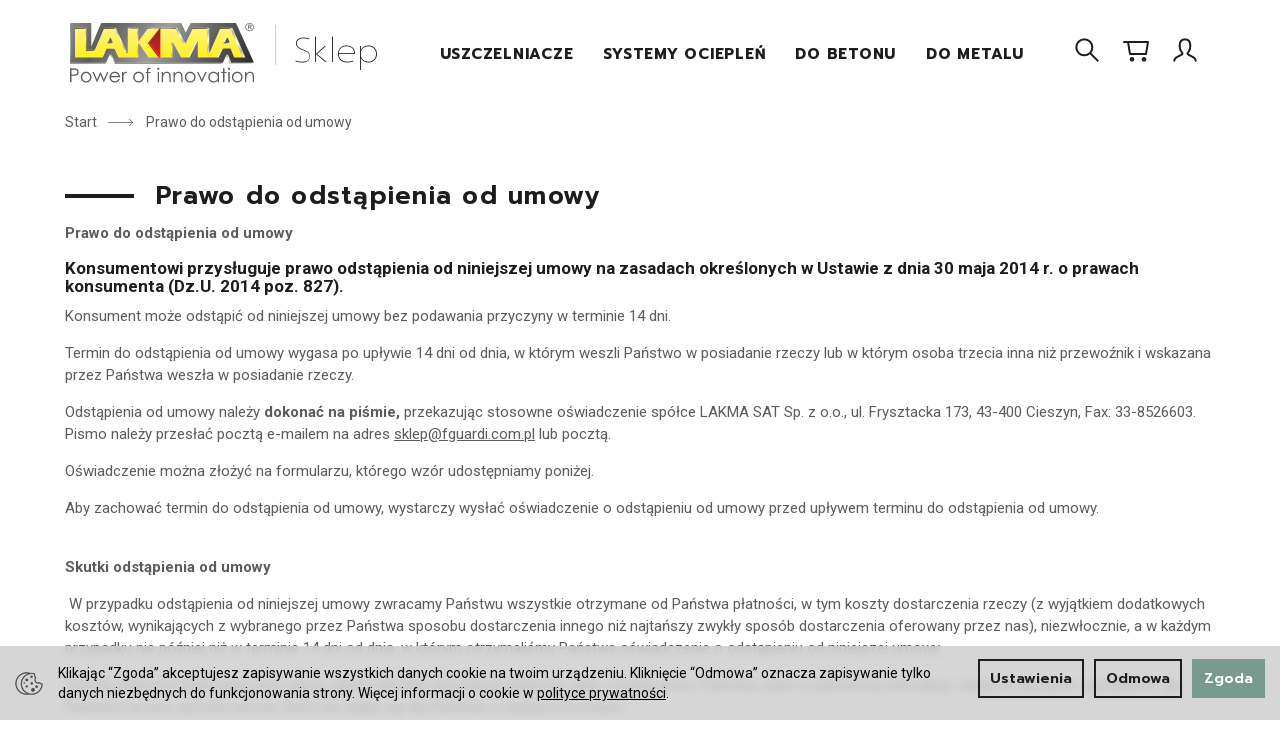

--- FILE ---
content_type: text/html; charset=utf-8
request_url: https://sklep.lakma.pl/webpage/prawo-do-odstapienia-od-umowy.html
body_size: 14272
content:
<!DOCTYPE html>
<html lang="pl">
   <head>
      <meta name="viewport" content="width=device-width, initial-scale=1.0" />
      
      
      

      
      
      
       
      
      
      
      
      
      
      
      

      
      
      
      
      
      

      <meta http-equiv="Content-Type" content="text/html; charset=utf-8" />
<meta name="keywords" content="Prawo do odstąpienia od umowy" />
<meta name="description" content="Prawo do odstąpienia od umowy  Konsumentowi przysługuje prawo odstąpienia od niniejszej umowy na zasadach określonych w Ustawie z dnia 30 maja 2014 r. o prawach konsumen" />
<title>Prawo do odstąpienia od umowy</title>
<link rel="canonical" href="https://sklep.lakma.pl/webpage/prawo-do-odstapienia-od-umowy.html" />
      <link rel="preload" href="/bootstrap/fonts/glyphicons-halflings-regular.woff" as="font" crossorigin="anonymous">
      <link href="/bootstrap/css/bootstrap.min.css?v320" rel="preload" as="style">
      <link href="/bootstrap/css/bootstrap.min.css?v320" rel="stylesheet" type="text/css">
      <link href="/cache/css/d2a6441e2df443153819f0552b79e749.css?lm=1744362583" rel="preload" as="style" />
<link href="/cache/css/d2a6441e2df443153819f0552b79e749.css?lm=1744362583" rel="stylesheet" type="text/css" />
      
      <link rel="shortcut icon" type="image/x-icon" href="/favicon.ico" />
      <link href="https://fonts.googleapis.com/css2?family=Prompt:wght@100;400;600;700&family=Roboto:ital,wght@0,400;0,700;1,400;1,700&display=swap&subset=latin-ext" rel="preload" as="style">
<link href="https://fonts.googleapis.com/css2?family=Prompt:wght@100;400;600;700&family=Roboto:ital,wght@0,400;0,700;1,400;1,700&display=swap&subset=latin-ext" rel="stylesheet" type="text/css">


<!--[if IE 9]>
 <style type="text/css">
 select.form-control
 {
    padding-right: 0;
    background-image: none;
 }
 </style>
<![endif]-->





            <script type="text/javascript">
  window.dataLayer = window.dataLayer || [];
  function gtag(){dataLayer.push(arguments)};
</script>
  <script>
    
     gtag('consent', 'default', {
        'functionality_storage': 'granted',
        'personalization_storage': 'granted',
        'security_storage': 'granted',
        'analytics_storage': 'denied',      
        'ad_storage': 'denied',
        'ad_personalization': 'denied',
        'ad_user_data': 'denied',
        'wait_for_update': 500
    });
    
</script>
<script async src="https://www.googletagmanager.com/gtag/js?id=G-MNZGTE7V74"></script>
<script>
  gtag('js', new Date());
  gtag('config', 'G-MNZGTE7V74');
 </script>
 
 
 
      <!-- Google Tag Manager -->
<script>(function(w,d,s,l,i){w[l]=w[l]||[];w[l].push({'gtm.start':
new Date().getTime(),event:'gtm.js'});var f=d.getElementsByTagName(s)[0],
j=d.createElement(s),dl=l!='dataLayer'?'&l='+l:'';j.async=true;j.src=
'https://www.googletagmanager.com/gtm.js?id='+i+dl;f.parentNode.insertBefore(j,f);
})(window,document,'script','dataLayer','GTM-M56KMR7');</script>
<!-- End Google Tag Manager -->


<script>

var ad_storage = 'denied';

var analytics_storage = 'denied';

var ad_personalization = "denied";

var ad_user_data = "denied";

var cookies_message_bar_hidden = 0;

const cookies = document.cookie.split("; ");

for (let i = 0; i < cookies.length; i++) {
  const cookie = cookies[i].split("=");
  
  if (cookie[0] === "cookies_google_analytics"){
    var cookies_google_analytics = cookie[1];                                
    
    if(cookies_google_analytics === 'true'){           
       var analytics_storage = "granted";
    }        
  }
  
  if (cookie[0] === "cookies_google_targeting"){
    
    var cookies_google_targeting = cookie[1];                        
            
    if(cookies_google_targeting === 'true'){            
        var ad_storage = "granted";
    }     
  }

 if (cookie[0] === "cookies_google_personalization"){
    
    var cookies_google_personalization = cookie[1];                        
            
    if(cookies_google_personalization === 'true'){            
        var ad_personalization = "granted";
    }     
  }

if (cookie[0] === "cookies_google_user_data"){
    
    var cookies_google_user_data = cookie[1];                        
            
    if(cookies_google_user_data === 'true'){            
        var ad_user_data = "granted";
    }     
  }

if (cookie[0] === "cookies_message_bar_hidden"){
    
    var cookies_message_bar_hidden = cookie[1];                        
            
    if(cookies_message_bar_hidden === 'true'){            
        var cookies_message_bar_hidden = 1;
    }     
  }

}

        
         if (cookies_message_bar_hidden == 1){
            gtag('consent', 'update', {
            'functionality_storage': 'granted',
            'personalization_storage': 'granted',
            'security_storage': 'granted',
            'analytics_storage': analytics_storage,      
            'ad_storage': ad_storage,
            'ad_personalization': ad_personalization,
            'ad_user_data': ad_user_data
        });
         }
    
    </script>   </head>
   <body>
      

<!-- Google Tag Manager (noscript) -->
<noscript><iframe src="https://www.googletagmanager.com/ns.html?id=GTM-M56KMR7"
height="0" width="0" style="display:none;visibility:hidden"></iframe></noscript>
<!-- End Google Tag Manager (noscript) -->
<!-- Modal -->
<div class="modal fade" id="ajax-login-form-modal" tabindex="-1" role="dialog" aria-hidden="true">
    <div class="modal-dialog">

        <div class="modal-content">
                
            <div id="ajax-login-form"></div>            
            
        </div>

    </div>
</div>
      <header>
    <nav id="header-navbar" role="navigation" class="navbar navbar-fixed-top">
    <div class="container">
        <div id="logo">
            <div>
                <a href="/">
                    <img src="/images/frontend/theme/lakma815/logo.svg" alt="" />
                    <span class="txt hidden-xs">
                        Sklep
                    </span>
                </a>
            </div>
        </div>
        <div id="navbar-buttons" class="btn-group pull-right">
            <button id="nav-button-search" type="button" class="btn btn-navbar hidden-xs collapsed" data-toggle="collapse" data-target="#nav-search"  data-parent="#header-navbar">
                <svg role="img" xmlns="http://www.w3.org/2000/svg" width="32px" height="32px" viewBox="0 0 24 24" stroke-width="1.5" stroke-linecap="round" stroke-linejoin="round" fill="none"><path d="M14.4121122,14.4121122 L20,20"/> <circle cx="10" cy="10" r="6"/> </svg>
            </button>
            <button id="nav-button-shopping-cart" class="btn btn-navbar collapsed empty" data-toggle="collapse" data-target="#nav-shopping-cart"  data-parent="#header-navbar">
                <svg role="img" xmlns="http://www.w3.org/2000/svg" width="32px" height="32px" viewBox="0 0 24 24" stroke-width="1.5" stroke-linecap="round" stroke-linejoin="round" fill="none"><path d="M6 6h15l-1.5 9h-12z"/> <circle cx="9" cy="19" r="1"/> <circle cx="18" cy="19" r="1"/> <path d="M6 6H3"/> </svg>
                <small class="quantity"></small>
            </button>
            <button id="nav-button-user" class="btn btn-navbar collapsed" data-toggle="collapse" data-target="#nav-user" data-parent="#header-navbar">
                <svg role="img" xmlns="http://www.w3.org/2000/svg" width="32px" height="32px" viewBox="0 0 24 24" stroke-width="1.5" stroke-linecap="round" stroke-linejoin="round" fill="none"><path d="M4,20 C4,17 8,17 10,15 C11,14 8,14 8,9 C8,5.667 9.333,4 12,4 C14.667,4 16,5.667 16,9 C16,14 13,14 14,15 C16,17 20,17 20,20"/> </svg>
                <small class="login-status">&nbsp;</small>
            </button>
            <button id="nav-button-settings" class="btn btn-navbar hidden-xs collapsed" data-toggle="collapse" data-target="#nav-settings" data-parent="#header-navbar">
                <svg role="img" xmlns="http://www.w3.org/2000/svg" width="32px" height="32px" viewBox="0 0 24 24" stroke-width="1.5" stroke-linecap="round" stroke-linejoin="round" fill="none"><path d="M5 20v-5c1.333-1.333 3-2 5-2 3 0 4 2 6 2 1 0 2-.333 3-1V5c-1 .667-2 1-3 1-2 0-3-2-6-2-2 0-3.667.667-5 2v9"/></svg>
            </button>
        </div>
        <div class="navbar-header">
            <button id="nav-button-menu" type="button" class="navbar-toggle collapsed" data-toggle="collapse" data-target="#nav-menu" data-parent="#header-navbar">
                <span class="icon-bar"></span>
                <span class="icon-bar"></span>
                <span class="icon-bar"></span>
            </button>
        </div>
        <div id="nav-menu" class="navbar-collapse collapse clearfix">
            <ul class="nav navbar-nav horizontal-categories" style="visibility: hidden; height: 0">                       
    <li class="visible-xs">
        
<form action="/product/search" class="form-inline search" method="get">
    <div class="input-group">
        <label class="sr-only" for="search-2y5f">Wyszukaj</label>
        <input id="search-2y5f" type="search" autocomplete="off" class="form-control" name="query" value="" placeholder='Wpisz czego szukasz' />
        <span class="input-group-btn">
            <button class="btn btn-primary" type="submit" arla-label="Wyszukaj">
                <span class="glyphicon glyphicon-search"></span>
            </button>
        </span>                                
    </div>
</form>






    </li>    
                                                                            <li class="dropdown">
                        <a href="/category/uszczelniacze" class="dropdown-toggle category-link" data-hover="dropdown" data-toggle="dropdown">Uszczelniacze</a>
                        <ul class="dropdown-menu">
                                                            <li>
                                    <a href="/category/uszczelniacze-akryle" class="category-link">Akryle</a>
                                </li>
                                                            <li>
                                    <a href="/category/uszczelniacze-silikony" class="category-link">Silikony</a>
                                </li>
                                                            <li>
                                    <a href="/category/uszczelniacze-piany" class="category-link">Piany</a>
                                </li>
                                                            <li>
                                    <a href="/category/uszczelniacze-uszczelniacze-dekarskie" class="category-link">Uszczelniacze dekarskie</a>
                                </li>
                                                            <li>
                                    <a href="/category/uszczelniacze-kotwy-chemiczne" class="category-link">Kotwy Chemiczne</a>
                                </li>
                                                    </ul> 
                    </li>
                             
         
                                        <li>
                    <a href="/category/systemy-ocieplen" class="category-link">Systemy Ociepleń</a>
                </li>
             
         
                                                                            <li class="dropdown">
                        <a href="/category/do-betonu" class="dropdown-toggle category-link" data-hover="dropdown" data-toggle="dropdown">Do betonu</a>
                        <ul class="dropdown-menu">
                                                            <li>
                                    <a href="/category/produkty-do-betonu-do-betonu-i-posadzek" class="category-link">Do betonu i posadzek</a>
                                </li>
                                                            <li>
                                    <a href="/category/produkty-do-betonu-do-kostki-brukowej" class="category-link">Do kostki brukowej</a>
                                </li>
                                                            <li>
                                    <a href="/category/produkty-do-betonu-do-znakowania-jezdni" class="category-link">Do znakowania jezdni</a>
                                </li>
                                                            <li>
                                    <a href="/category/produkty-do-betonu-preparaty-ochronne" class="category-link">Preparaty ochronne</a>
                                </li>
                                                    </ul> 
                    </li>
                             
         
                                                                            <li class="dropdown">
                        <a href="/category/struktury-dekoracyjne" class="dropdown-toggle category-link" data-hover="dropdown" data-toggle="dropdown">Do metalu</a>
                        <ul class="dropdown-menu">
                                                            <li>
                                    <a href="/category/produkty-do-metalu-farby" class="category-link">Farby</a>
                                </li>
                                                            <li>
                                    <a href="/category/produkty-do-metalu-preparaty-czyszczaco-odtluszczajace" class="category-link">Preparaty czyszcząco-odtłuszczające</a>
                                </li>
                                                    </ul> 
                    </li>
                             
         
                                                                            <li class="dropdown">
                        <a href="/category/farby-grunty-zmywacze-i-preparaty-grzybobojcze" class="dropdown-toggle category-link" data-hover="dropdown" data-toggle="dropdown">Do drewna</a>
                        <ul class="dropdown-menu">
                                                            <li>
                                    <a href="/category/do-drewna-oleje-do-drewna" class="category-link">Oleje do drewna</a>
                                </li>
                                                            <li>
                                    <a href="/category/ochrona-i-dekoracja-drewna-impregnaty" class="category-link">Impregnaty</a>
                                </li>
                                                            <li>
                                    <a href="/category/ochrona-i-dekoracja-drewna-lakierobejce" class="category-link">Lakierobejce</a>
                                </li>
                                                            <li>
                                    <a href="/category/ochrona-i-dekoracja-drewna-emalie" class="category-link">Emalie</a>
                                </li>
                                                            <li>
                                    <a href="/category/ochrona-i-dekoracja-drewna-lakiery" class="category-link">Lakiery</a>
                                </li>
                                                            <li>
                                    <a href="/category/ochrona-i-dekoracja-drewna-kleje-do-drewna" class="category-link">Kleje do drewna</a>
                                </li>
                                                    </ul> 
                    </li>
                             
         
                                        <li>
                    <a href="/category/kleje-montazowe" class="category-link">Kleje</a>
                </li>
             
         
                                        <li>
                    <a href="/category/farby-59" class="category-link">Farby</a>
                </li>
             
         
             
          
    
    
    
</ul>



        </div>
        <div class="navbar-dropdown">
            <div id="nav-shopping-cart" class="navbar-collapse collapse">
                    <div class="shopping-cart clearfix">
            <div class="text-right">Twój koszyk jest pusty</div>
    </div>





            </div>
            <div id="nav-user" class="navbar-collapse collapse">
                <ul class="nav navbar-nav">
                        <div class="user-content">
        <a class="btn btn-primary" data-action="ajax-login-button">Zaloguj</a>
        <div class="user-options-text text-muted hidden-xs">Nie masz jeszcze konta?</div>
        <a class="btn btn-light" href="https://sklep.lakma.pl/user/createAccount" rel="nofollow">Załóż konto</a>    
    </div>

<div class="user-settings hidden-sm hidden-md hidden-lg">
    
    
</div>


                </ul>
            </div>
            <div id="nav-settings" class="hidden-xs navbar-collapse collapse"><ul class="nav navbar-nav"><li class="dropdown"></li><li class="dropdown"></li></ul></div>
            <div id="nav-search" class="navbar-collapse collapse hidden-xs">
                
<form action="/product/search" class="form-inline search" method="get">
    <div class="input-group">
        <label class="sr-only" for="search-bw2k">Wyszukaj</label>
        <input id="search-bw2k" type="search" autocomplete="off" class="form-control" name="query" value="" placeholder='Wpisz czego szukasz' />
        <span class="input-group-btn">
            <button class="btn btn-primary" type="submit" arla-label="Wyszukaj">
                <span class="glyphicon glyphicon-search"></span>
            </button>
        </span>                                
    </div>
</form>






            </div>
        </div>
    </div>
</nav>
</header>

<div id="one-column-layout">
		
	 
	<div class="container">
	 
		
    	 		
			<ol class="breadcrumb hidden-xs" itemscope itemtype="https://schema.org/BreadcrumbList">
    <li itemprop="itemListElement" itemscope itemtype="https://schema.org/ListItem">
        <a itemprop="item" href="https://sklep.lakma.pl/"><span itemprop="name">Start</span></a>
        <meta itemprop="position" content="1" />
    </li>
                <li itemprop="itemListElement" itemscope itemtype="https://schema.org/ListItem">
                        <a itemprop="item"  href="https://sklep.lakma.pl/webpage/prawo-do-odstapienia-od-umowy.html"><span itemprop="name">Prawo do odstąpienia od umowy</span></a>
                        <meta itemprop="position" content="2" />
        </li>
    </ol>




		  

        
        
<div id="webpage-show" class="bg-white">
    <div class="title">
        <h1>Prawo do odstąpienia od umowy</h1>
        
    </div>
    
    <div class="content tinymce_html">
        <div style="text-align: left;">
<p><strong>Prawo do odstąpienia od umowy <br /></strong></p>
<h3>Konsumentowi przysługuje prawo odstąpienia od niniejszej umowy na zasadach określonych w Ustawie z dnia 30 maja 2014 r. o prawach konsumenta (Dz.U. 2014 poz. 827).</h3>
<p>Konsument może odstąpić od niniejszej umowy bez podawania przyczyny w terminie 14 dni.  </p>
<p>Termin do odstąpienia od umowy wygasa po upływie 14 dni od dnia, w którym weszli Państwo w posiadanie rzeczy lub w którym osoba trzecia inna niż przewoźnik i wskazana przez Państwa weszła w posiadanie rzeczy.</p>
<p>Odstąpienia od umowy należy <strong>dokonać na piśmie</strong><strong>,</strong> przekazując stosowne oświadczenie spółce LAKMA SAT Sp. z o.o., ul. Frysztacka 173, 43-400 Cieszyn, Fax: 33-8526603. Pismo należy przesłać pocztą e-mailem na adres <a href="mailto:sklep@fguardi.com.pl">sklep@fguardi.com.pl</a> lub pocztą. </p>
<p>Oświadczenie można złożyć na formularzu, którego wzór udostępniamy poniżej.</p>
<p>Aby zachować termin do odstąpienia od umowy, wystarczy wysłać oświadczenie o odstąpieniu od umowy przed upływem terminu do odstąpienia od umowy.</p>
<p><br /> <strong>Skutki odstąpienia od umowy</strong></p>
<p> W przypadku odstąpienia od niniejszej umowy zwracamy Państwu wszystkie otrzymane od Państwa płatności, w tym koszty dostarczenia rzeczy (z wyjątkiem dodatkowych kosztów, wynikających z wybranego przez Państwa sposobu dostarczenia innego niż najtańszy zwykły sposób dostarczenia oferowany przez nas), niezwłocznie, a w każdym przypadku nie później niż w terminie 14 dni od dnia, w którym otrzymaliśmy Państwa oświadczenie o odstąpieniu od niniejszej umowy.</p>
<p>Zwrotu płatności dokonamy przy użyciu takich samych sposobów płatności, jakie zostały przez Państwa użyte w pierwotnej transakcji, chyba że wyraźnie zgodziliście się Państwo na inny sposób zwrotu, który nie wiąże się dla Państwa z żadnymi kosztami.</p>
<p>Proszę odesłać lub przekazać nam rzecz niezwłocznie, a w każdym razie nie później niż 14 dni od dnia, w którym poinformowali nas Państwo o odstąpieniu od niniejszej umowy. Termin jest zachowany, jeżeli odeślą Państwo rzecz przed upływem terminu 14 dni.</p>
<p>Będą Państwo musieli ponieść bezpośrednie koszty zwrotu rzeczy.</p>
<p>Ponoszą Państwo odpowiedzialność za zmniejszenie wartości rzeczy będące wynikiem korzystania z niej w sposób wykraczający poza konieczny do stwierdzenia charakteru, cech i funkcjonowania rzeczy.<strong>  </strong></p>
<p> </p>
<p> </p>
<p> </p>
<strong><br /><br /></strong></div>        
    </div>
</div>




    </div> 
    
    <footer>
	    <div id="newsletter">
    <div class="text">
        <div class="h5">Zapisz się do newslettera</div>
        <div><!--[mode:tiny]--><p>Korzystaj z wyjątkowych ofert, specjalnych rabatów tylko dla klubowiczów i osób zarejestrowanych</p></div>
    </div>
    <form class="st_form_ver6" method="post" action="/newsletter/add">
        <div class="input-group">
            <input type="text" name="newsletter[email]" id="newsletter_email" value="" class="form-control" placeholder="Twój email..." />                         
            <input type="hidden" name="newsletter[privacy]" id="newsletter_privacy" value="1" />
            <input type="hidden" name="newsletter[new_user]" id="newsletter_new_user" value="" />
            <span class="input-group-btn">
                <input type="submit" name="commit" value="Dodaj" class="btn btn-primary" />    
            </span>                                
        </div>
    </form>
</div>
<div class="navbar navbar-default clearfix" role="navigation">
    <div class="container">
        <div id="accordion_footer" class="panel-group row">
                <div class="foot-group list-group col-xs-12 col-sm-3">
        <div class="list-group-item-heading h5">
            <a data-toggle="collapse" data-parent="#accordion_footer" href="#collapse_contact">Kontakt <span class="caret hidden-sm hidden-md hidden-lg"></span></a>
        </div>  
        <div id="collapse_contact" class="list-group collapse">
            <!--[mode:html]--><p>Sklep LAKMA<br>ul. Pucka 35<br>81-036 Gdynia</p>
<p><a href="tel:48603192427"><img src="/uploads/images/phone.png?1674642371779" alt="" width="14" height="16" style="
    position: relative;
    top: -1px;
    margin-right: 5px;
">+48 603 192 427</a><br><a href="tel:48603192381"><img src="/uploads/images/phone.png?1674642371779" alt="" style="
    position: relative;
    top: -1px;
    margin-right: 5px;
">+48 603 192 381</a><br><a href="mailto:sklep@lakma.com"><img src="/uploads/images/mail.png?1674642386462" alt="" width="14" height="14" style="
    position: relative;
    top: -1px;
    margin-right: 5px;
">sklep@lakma.com</a><a class="ajax-cookie-button" style="cursor: pointer;">Ustawienia cookies</a></p> 
 
        </div>                                 
    </div>

            
		    <div class="foot-group list-group col-xs-12 col-sm-3">
	       <div class="list-group-item-heading h5">
	<a data-toggle="collapse" data-parent="#accordion_footer" href="#collapse_1">Zamówienie <span class="caret hidden-sm hidden-md hidden-lg"></span></a>
</div>  
<div id="collapse_1" class="list-group collapse">
                 
        <a href="/webpage/regulamin.html">Regulamin</a>
        
                 
        <a href="/webpage/koszty-i-sposoby-dostawy.html">Koszty i sposoby dostawy</a>
        
                 
        <a href="/webpage/sposoby-platnosci.html">Sposoby płatności</a>
        
                 
        <a href="/webpage/prawo-do-odstapienia-od-umowy.html">Prawo do odstąpienia od umowy</a>
        
      
    
</div>                                 
	    </div>
		    <div class="foot-group list-group col-xs-12 col-sm-3">
	       <div class="list-group-item-heading h5">
	<a data-toggle="collapse" data-parent="#accordion_footer" href="#collapse_3">Informacje <span class="caret hidden-sm hidden-md hidden-lg"></span></a>
</div>  
<div id="collapse_3" class="list-group collapse">
                 
        <a href="/webpage/o-firmie.html">O firmie</a>
        
                 
        <a href="/webpage/kontakt.html">Kontakt</a>
        
                 
        <a href="/webpage/polityka-prywatnosci.html">Polityka prywatności</a>
        
      
    
</div>                                 
	    </div>
				<div class="foot-group list-group col-xs-12 col-sm-3 visible-xs">
	        <div class="list-group-item-heading h5"><a href="/webpage/kontakt.html">Kontakt</a></div>
	    </div>
	
            <div class="list-group col-xs-12 col-sm-3 pull-right">
                <div class="social">
    <div class="h5">Social media</div>
    <div class="space"></div>
    <div class="icons">
                    <a href="https://www.facebook.com/LAKMA-SAT-Chemia-budowlana-829123907181128/" target="_blank" rel="noopener">
                <img class="top" src="/images/frontend/theme/lakma815/social/facebook.png" alt='Facebook' width="37" height="37"/>
                <img class="bottom" src="/images/frontend/theme/bianco/social/facebook-white.png" alt='Facebook' width="37" height="37"/>
                <span class="txt">Facebook</span>
            </a>
                            
            <a href="https://www.youtube.com/channel/UCgS0sMWKlvCKpiHLg866kiQ" target="_blank" rel="noopener">
                <img class="top" src="/images/frontend/theme/lakma815/social/youtube.png" alt='Youtube' width="37" height="37"/>
                <img class="bottom" src="/images/frontend/theme/bianco/social/youtube-white.png" alt='Youtube' width="37" height="37"/>
                <span class="txt">Youtube</span>
            </a>
                         
                                    </div>
</div> 
            </div>
        </div>
        <div class="copyright clearfix">
            <a href="https://www.sote.pl/" target="_blank" rel="noopener" title="Sklep internetowy SOTE">Sklep internetowy SOTE</a>
    </div>
    </div>
</div>
	</footer>
</div>      <!-- Modal -->
<div class="modal fade" id="ajax-cookie-modal" tabindex="-1" role="dialog" aria-hidden="true" style="z-index:2060">
    <div class="modal-dialog">

        <div class="modal-content">
        
        
            <div class="modal-header">
                <button type="button" class="close" data-dismiss="modal" aria-label="Close"><span aria-hidden="true">&times;</span></button>
                <div class="modal-title h4" id="myModalLabel">Ustawienia cookies</div>
            </div>

            <div class="modal-body panel-body">   
            

                <div class="small" style="padding: 0px 30px;">
                                

                    <div class="row">
                        <div class="col-sm-12">
                            <div class="h4">Niezbędne pliki cookie</div>
                        </div>                
                    </div>
                    

                    <div class="row">            
                        
                        <div class="col-xs-12 col-sm-10">                                                    
                            Te pliki cookie są niezbędne do działania strony i nie można ich wyłączyć. Służą na przykład do utrzymania zawartości koszyka użytkownika. Możesz ustawić przeglądarkę tak, aby blokowała te pliki cookie, ale wtedy strona nie będzie działała poprawnie. Te pliki cookie pozwalają na identyfikację np. osób zalogowanych.                            
                            <br/><br/>
                        </div>
                        
                        <div class="col-xs-12 col-sm-2">
                            Zawsze aktywne
                        </div>
                                               
                                            
                    </div>
                    
                    
                    
                    <div class="row">
                        <div class="col-sm-12">
                            <div class="h4">Analityczne pliki cookie</div>
                        </div>
                    </div>

                    <div class="row">

                        <div class="col-xs-12 col-sm-10">                            
                            Te pliki cookie pozwalają liczyć wizyty i źródła ruchu. Dzięki tym plikom wiadomo, które strony są bardziej popularne i w jaki sposób poruszają się odwiedzający stronę. Wszystkie informacje gromadzone przez te pliki cookie są anonimowe.                                                        
                            <br/><br/>
                        </div>

                        <div class="col-xs-12 col-sm-2">

                            <label for="checkbox-1" class="toggle-switchy" data-color="green" data-text="false" data-style="square"1 aria-label="Analityczne pliki cookie">
                                <input checked type="checkbox" id="checkbox-1">
                                <span class="toggle">
                                <span class="switch"></span>
                                </span>
                            </label>

                        </div>

                    </div>
                    
                    
                    
                    <div class="row">
                        <div class="col-sm-12">
                            <div class="h4">Reklamowe pliki cookie</div>
                        </div>
                    </div>

                    <div class="row">

                        <div class="col-xs-12 col-sm-10">                            
                            Reklamowe pliki cookie mogą być wykorzystywane za pośrednictwem naszej strony przez naszych partnerów reklamowych. Służą do budowania profilu Twoich zainteresowań na podstawie informacji o stronach, które przeglądasz, co obejmuje unikalną identyfikację Twojej przeglądarki i urządzenia końcowego. Jeśli nie zezwolisz na te pliki cookie, nadal będziesz widzieć w przeglądarce podstawowe reklamy, które nie są oparte na Twoich zainteresowaniach.
                            <br/><br/>
                        </div>

                        <div class="col-xs-12 col-sm-2">

                            <label for="checkbox-2" class="toggle-switchy"  data-color="green" data-text="false" data-style="square" aria-label="Reklamowe pliki cookie">
                                <input checked type="checkbox" id="checkbox-2">
                                <span class="toggle">
                                <span class="switch"></span>
                                </span>
                            </label>

                        </div>

                    </div>
                    
                    
                                        <div class="row">
                        
                        <div class="col-xs-12 col-sm-12">                        
                            Nasza strona korzysta z usług Google, takich jak Google Analytics i Google Ads. Aby dowiedzieć się więcej o tym, jak Google wykorzystuje dane z naszej strony, zapoznaj się z <a target="_blank" href="https://policies.google.com/technologies/partner-sites">polityką prywatności i warunkami Google</a>.
                            <br/><br/>
                        </div>

                    </div>                    
                    
                    
                    <div class="row">
                        <div class="col-sm-12">
                            <div class="h4">Wysyłanie danych związanych z reklamami</div>
                        </div>
                    </div>

                    <div class="row">

                        <div class="col-xs-12 col-sm-10">                            
                            Zgadzam się na wysyłanie danych związanych z reklamami do Google.
                            <br/><br/>
                        </div>

                        <div class="col-xs-12 col-sm-2">

                            <label for="checkbox-4" class="toggle-switchy"  data-color="green" data-text="false" data-style="square" aria-label="Wysyłanie danych związanych z reklamami">
                                <input checked type="checkbox" id="checkbox-4">
                                <span class="toggle">
                                <span class="switch"></span>
                                </span>
                            </label>

                        </div>

                    </div>
                    
                    
                    <div class="row">
                        <div class="col-sm-12">
                            <div class="h4">Reklamy spersonalizowane Google</div>
                        </div>
                    </div>

                    <div class="row">

                        <div class="col-xs-12 col-sm-10">                            
                            Zgadzam się na używanie reklam spersonalizowanych. Reklamy te są dostosowywane do konkretnych preferencji, zachowań i cech użytkownika. Google zbiera dane na temat aktywności użytkownika w internecie, takie jak wyszukiwania, przeglądane strony internetowe, kliknięcia i zakupy online, aby lepiej zrozumieć jego zainteresowania i preferencje.
                            <br/><br/>
                        </div>

                        <div class="col-xs-12 col-sm-2">

                            <label for="checkbox-3" class="toggle-switchy"  data-color="green" data-text="false" data-style="square" aria-label="Reklamy spersonalizowane Google">
                                <input checked type="checkbox" id="checkbox-3">
                                <span class="toggle">
                                <span class="switch"></span>
                                </span>
                            </label>

                        </div>

                    </div>
                                        
                    
                    <div class="row">                        

                        <button id="cookies-modal-accept" class="btn btn-primary pull-right">Zapisz i zamknij</button>
                        
                    </div>
                    
                </div>        
            </div>
        
        </div>

    </div>
</div>


<style type="text/css">
    #cookies_message:before{
        background: #cccccc;
    }

    #cookies_content
    {
        color: #000000;
    }

    #cookies_frame
    {
        width: 1310px;
    }
</style>
      <div id="modal-shopping-cart-container" class="modal menu-modal fade" tabindex="-1" role="dialog" aria-labelledby="shopping-cart-label">
    <div class="modal-dialog" role="document">
        <div class="modal-content">
            <div class="modal-header">
                <button type="button" class="close" data-dismiss="modal" aria-label="Zamknij"><span aria-hidden="true">&times;</span></button>
                <h4 class="modal-title" id="shopping-cart-label">Koszyk</h4>
            </div>
            <div id="modal-shopping-cart" class="modal-body">
                <div class="shopping-cart clearfix">
            <div class="text-right">Twój koszyk jest pusty</div>
    </div>





            </div>
        </div>
    </div> 
</div>
<div id="modal-categories" class="modal menu-modal fade" tabindex="-1" role="dialog" aria-labelledby="modal-categories-label">
    <div class="modal-dialog" role="document">
        <div class="modal-content">
            <div class="modal-header">
                <button type="button" class="close" data-dismiss="modal" aria-label="Zamknij"><span aria-hidden="true">&times;</span></button>
                <h4 class="modal-title" id="modal-categories-label">Kategorie</h4>
            </div>
            <div class="modal-body">
                <ul class="nav navbar-nav horizontal-categories" style="visibility: hidden; height: 0">                       
    <li class="visible-xs">
        
<form action="/product/search" class="form-inline search" method="get">
    <div class="input-group">
        <label class="sr-only" for="search-indx">Wyszukaj</label>
        <input id="search-indx" type="search" autocomplete="off" class="form-control" name="query" value="" placeholder='Wpisz czego szukasz' />
        <span class="input-group-btn">
            <button class="btn btn-primary" type="submit" arla-label="Wyszukaj">
                <span class="glyphicon glyphicon-search"></span>
            </button>
        </span>                                
    </div>
</form>






    </li>    
                                                                            <li class="dropdown">
                        <a href="/category/uszczelniacze" class="dropdown-toggle category-link" data-hover="dropdown" data-toggle="dropdown">Uszczelniacze</a>
                        <ul class="dropdown-menu">
                                                            <li>
                                    <a href="/category/uszczelniacze-akryle" class="category-link">Akryle</a>
                                </li>
                                                            <li>
                                    <a href="/category/uszczelniacze-silikony" class="category-link">Silikony</a>
                                </li>
                                                            <li>
                                    <a href="/category/uszczelniacze-piany" class="category-link">Piany</a>
                                </li>
                                                            <li>
                                    <a href="/category/uszczelniacze-uszczelniacze-dekarskie" class="category-link">Uszczelniacze dekarskie</a>
                                </li>
                                                            <li>
                                    <a href="/category/uszczelniacze-kotwy-chemiczne" class="category-link">Kotwy Chemiczne</a>
                                </li>
                                                    </ul> 
                    </li>
                             
         
                                        <li>
                    <a href="/category/systemy-ocieplen" class="category-link">Systemy Ociepleń</a>
                </li>
             
         
                                                                            <li class="dropdown">
                        <a href="/category/do-betonu" class="dropdown-toggle category-link" data-hover="dropdown" data-toggle="dropdown">Do betonu</a>
                        <ul class="dropdown-menu">
                                                            <li>
                                    <a href="/category/produkty-do-betonu-do-betonu-i-posadzek" class="category-link">Do betonu i posadzek</a>
                                </li>
                                                            <li>
                                    <a href="/category/produkty-do-betonu-do-kostki-brukowej" class="category-link">Do kostki brukowej</a>
                                </li>
                                                            <li>
                                    <a href="/category/produkty-do-betonu-do-znakowania-jezdni" class="category-link">Do znakowania jezdni</a>
                                </li>
                                                            <li>
                                    <a href="/category/produkty-do-betonu-preparaty-ochronne" class="category-link">Preparaty ochronne</a>
                                </li>
                                                    </ul> 
                    </li>
                             
         
                                                                            <li class="dropdown">
                        <a href="/category/struktury-dekoracyjne" class="dropdown-toggle category-link" data-hover="dropdown" data-toggle="dropdown">Do metalu</a>
                        <ul class="dropdown-menu">
                                                            <li>
                                    <a href="/category/produkty-do-metalu-farby" class="category-link">Farby</a>
                                </li>
                                                            <li>
                                    <a href="/category/produkty-do-metalu-preparaty-czyszczaco-odtluszczajace" class="category-link">Preparaty czyszcząco-odtłuszczające</a>
                                </li>
                                                    </ul> 
                    </li>
                             
         
                                                                            <li class="dropdown">
                        <a href="/category/farby-grunty-zmywacze-i-preparaty-grzybobojcze" class="dropdown-toggle category-link" data-hover="dropdown" data-toggle="dropdown">Do drewna</a>
                        <ul class="dropdown-menu">
                                                            <li>
                                    <a href="/category/do-drewna-oleje-do-drewna" class="category-link">Oleje do drewna</a>
                                </li>
                                                            <li>
                                    <a href="/category/ochrona-i-dekoracja-drewna-impregnaty" class="category-link">Impregnaty</a>
                                </li>
                                                            <li>
                                    <a href="/category/ochrona-i-dekoracja-drewna-lakierobejce" class="category-link">Lakierobejce</a>
                                </li>
                                                            <li>
                                    <a href="/category/ochrona-i-dekoracja-drewna-emalie" class="category-link">Emalie</a>
                                </li>
                                                            <li>
                                    <a href="/category/ochrona-i-dekoracja-drewna-lakiery" class="category-link">Lakiery</a>
                                </li>
                                                            <li>
                                    <a href="/category/ochrona-i-dekoracja-drewna-kleje-do-drewna" class="category-link">Kleje do drewna</a>
                                </li>
                                                    </ul> 
                    </li>
                             
         
                                        <li>
                    <a href="/category/kleje-montazowe" class="category-link">Kleje</a>
                </li>
             
         
                                        <li>
                    <a href="/category/farby-59" class="category-link">Farby</a>
                </li>
             
         
             
          
    
    
    
</ul>



            </div>
        </div>
    </div> 
</div>
<div id="modal-user" class="modal menu-modal fade" tabindex="-1" role="dialog" aria-labelledby="modal-user-label">
    <div class="modal-dialog" role="document">
        <div class="modal-content">
            <div class="modal-header">
                <button type="button" class="close" data-dismiss="modal" aria-label="Zamknij"><span aria-hidden="true">&times;</span></button>
                <h4 class="modal-title" id="modal-user-label">Moje konto</h4>
            </div>
            <div class="modal-body">
                    <div class="user-content">
        <a class="btn btn-primary" data-action="ajax-login-button">Zaloguj</a>
        <div class="user-options-text text-muted hidden-xs">Nie masz jeszcze konta?</div>
        <a class="btn btn-light" href="https://sklep.lakma.pl/user/createAccount" rel="nofollow">Załóż konto</a>    
    </div>

<div class="user-settings hidden-sm hidden-md hidden-lg">
    
    
</div>


            </div>
        </div>
    </div>
</div>
<div id="modal-search" class="modal menu-modal fade" tabindex="-1" role="dialog" aria-labelledby="modal-search-label">
    <div class="modal-dialog" role="document">
        <div class="modal-content">
            <div class="modal-header">
                <button type="button" class="close" data-dismiss="modal" aria-label="Zamknij"><span aria-hidden="true">&times;</span></button>
                <h4 class="modal-title" id="modal-search-label">Wyszukiwanie produktów</h4>
            </div>
            <div class="modal-body">
                
<form action="/product/search" class="form-inline search" method="get">
    <div class="input-group">
        <label class="sr-only" for="search-qw2e">Wyszukaj</label>
        <input id="search-qw2e" type="search" autocomplete="off" class="form-control" name="query" value="" placeholder='Wpisz czego szukasz' />
        <span class="input-group-btn">
            <button class="btn btn-primary" type="submit" arla-label="Wyszukaj">
                <span class="glyphicon glyphicon-search"></span>
            </button>
        </span>                                
    </div>
</form>






            </div>
        </div>
    </div>
</div>
               <a id="phone-call" href="tel:+603192427" aria-label="Kontakt"><span class="glyphicon glyphicon-earphone"></span></a>
            <a href="#" id="toTopNew" class="btn-to-top" aria-label="Do góry">
         <svg width="21" height="13" viewBox="0 0 21 13" fill="none" xmlns="http://www.w3.org/2000/svg">
            <path d="M1 12L10.5 1L20 12" stroke-width="2" stroke-linecap="round" stroke-linejoin="round"/>
         </svg>
      </a>
   <script src="/cache/js/7def517925ba7060c5e07683a71b9fe0.js?lm=1744362583" type="text/javascript"></script><script type="text/javascript">
	//<![CDATA[
	 jQuery(function($) {
		
		var menuHeight = $('#header-navbar').height();
	 	var dropdown = $('#nav-menu .dropdown-menu');
		var dropdownSettings = $('#nav-settings .dropdown-menu');

	 	function menuFix() {

	        if ($(window).width() > 768) {

	        	var scrolled = $(window).scrollTop();
		        var windowHeight = $(window).height();
	                
				dropdown.css('max-height', windowHeight - 112 - 15);
				dropdownSettings.css('max-height', windowHeight - 112 - 15 - 48);

	        } else {
		        dropdown.removeAttr("style");
		    };
	    }
		
		function menuScroll() {
			
			var scrolled = $(window).scrollTop();

			if (scrolled > 10) {
				$('#header-navbar').addClass('shadow');
			}else{
				$('#header-navbar').removeClass('shadow');
			}		
		}
		
		$(window).scroll(function(){
	        menuScroll();
	    });

	    $(document).ready(function(){
			$('body [data-equalizer]').equalizer({ use_tallest: true });

			$(window).scroll(function () {
			    if ($(this).scrollTop() > 200) {
			        $('#toTopNew').addClass('show');
			    } else {
			        $('#toTopNew').removeClass('show');
			    }
			});
			
			menuFix();
			menuScroll();

			$('#toTopNew').click(function () {
			    $("html, body").animate({
			        scrollTop: 0
			    }, 300);
			    return false;
			});

			$(window).load(function(){
				setTimeout(function(){
					if (($('#chat-application').length == 1) || ($('#livechat').length == 1) || ($('.fb_dialog_content iframe').length == 1)) {
						$('#toTopNew').addClass('upper');
					}
				}, 500);
			});
			
			var scroll = false;
			var $window = $(window);
			$window.scroll(function() {
			  scroll = true;
			});

			setInterval(function() {
			  if (scroll) {
			     if($window.scrollTop() + $window.height() >= $(document).height()-250) {
			        $('#phone-call').addClass('show');
			     }else{
					$('#phone-call').removeClass('show');
			     }
			     scroll = false;
			  }
			}, 255);

			$('#nav-button-search.collapsed').click(function() {
                setTimeout(function(){
                    $('#nav-search .form-control').focus();
                }, 300);
            });

	       	if ($('#nav-settings  > ul > li:empty').length == 2)
		    {
		        $('#nav-button-settings').hide();
		    }

	        if ($(window).width() < 768) {
	            var windowHeightMobile = $(window).height();
	            var menuHeightMobile = $('#header-navbar').height();
	            $('#header-navbar .navbar-collapse').css('max-height', windowHeightMobile - menuHeightMobile);
	        };
			
			$("#homepage-carousel .social .icons").hover(
				function() {
					$('#homepage-carousel .social .h5, #homepage-carousel .social .space').css( "opacity", '0' );
				}, function() {
					$('#homepage-carousel .social .h5, #homepage-carousel .social .space').css( "opacity", '' );
				}
			);

	    });
		
		$(window).load(function(){
			setTimeout(function() { 
				$('#homepage-carousel .social').addClass('show-social');
			}, 1000);
			
			setTimeout(function() { 
				$('#homepage-carousel .swiper-pagination').addClass('show-pagination');
			}, 1200);
		
		});
	 });
	 //]]>
</script><script type="text/javascript" src="/js/jquery.cookie.js"></script><script type="text/javascript" src="/js/jquery.md5.js"></script><script type="text/javascript">
jQuery(function ($)
{
    $(document).ready(function()
    {               
        console.log("ads tracker status: active");       
        
        var getUrlParameter = function getUrlParameter(sParam) {
            var sPageURL = window.location.search.substring(1),
            sURLVariables = sPageURL.split('&'),
            sParameterName,
            i;
            
            for (i = 0; i < sURLVariables.length; i++) {
                sParameterName = sURLVariables[i].split('=');
        
                if (sParameterName[0] === sParam) {
                    return sParameterName[1] === undefined ? true : decodeURIComponent(sParameterName[1]);
                }
            }
        };
        
        function updateDebug(ads_id, ads_tracker_cookie) {
            
            var referrer = document.referrer;
            var browser = "Mozilla/5.0 AppleWebKit/537.36 (KHTML, like Gecko; compatible; Amazonbot/0.1; +https://developer.amazon.com/support/amazonbot) Chrome/119.0.6045.214 Safari/537.36";
            var ip = "54.88.84.219";
            var hash = getUrlParameter('hash');            
            var url = window.location.protocol + "//" + window.location.host + window.location.pathname + window.location.search                        
            
            var cookie = JSON.stringify(ads_tracker_cookie);
            
            console.log("debug url: " + url);
            console.log("debug referrer: " + referrer);
            console.log("debug browser: " + browser);
            console.log("debug ip: " + ip);
            console.log("debug ads hash: " + hash);
            console.log("debug ads id: " + ads_id);
            console.log("debug cookies: " + cookie);

            
            $.post( "/adsTracker/debug", { url: url, referrer: referrer, browser: browser, ip: ip, hash: hash, ads_id: ads_id, cookie: cookie })
              .done(function( data ) {
                console.log("debug update");
            });
            
        }
        
        function updateRemoteAddressData(ads_id, ads_tracker_cookie) {
                                    
            var remote_address = "54.88.84.219";
            var hash = getUrlParameter('hash');            
            var url = window.location.protocol + "//" + window.location.host + window.location.pathname + window.location.search                        
            
            if(!hash){
               hash="###direct###" 
            }
            
            var cookie = JSON.stringify(ads_tracker_cookie);
            
            console.log("remote url: " + url);            
            console.log("remote address: " + remote_address);
            console.log("remote ads hash: " + hash);
            console.log("remote ads id: " + ads_id);
            console.log("remote cookies: " + cookie);

            
            $.post( "/adsTracker/remoteAddressData", { url: url, remote_address: remote_address, hash: hash, ads_id: ads_id, cookie: cookie })
              .done(function( data ) {
                console.log("remote address data update");
            });
            
        }
        
        
        function getKeyByValue(object, value) { 
            for (var prop in object) { 
                if (object.hasOwnProperty(prop)) { 
                    if (object[prop] === value) 
                    return prop; 
                } 
            } 
        }                
        
        function getDateFormat() {
            var d = new Date();
            d = d.getFullYear() + "-" + ('0' + (d.getMonth() + 1)).slice(-2) + "-" + ('0' + d.getDate()).slice(-2) + " " + ('0' + d.getHours()).slice(-2) + ":" + ('0' + d.getMinutes()).slice(-2) + ":" + ('0' + d.getSeconds()).slice(-2);
            return d;
        }
                               
        
        function prepareCookies(ads_id, ads_tracker_cookie) { 
            
                var ads_hash_control = "4d7551081824748348c41f2e74872a56";
                var ads_tracker_cookie_json = JSON.stringify(ads_tracker_cookie);
                                
                console.log(ads_tracker_cookie_json);
                
                
                           
                                
                               

                var expires_at = new Date();                
                
                var days = 30;
                
                expires_at.setTime(expires_at.getTime() + 1000 * days * 24 * 60 * 60);                
                $.cookies.set('ads_tracker_'+ads_hash_control, ads_tracker_cookie_json, {path: '/', expiresAt: expires_at});
                                                
        }
        
        function addCookiesData(ads_id, ads_path) { 

                var ads_hash_control = "4d7551081824748348c41f2e74872a56";
                var date_time = getDateFormat();                
                var md5 = $.md5(date_time);                                
                
                var ads_tracker_entering = {};          
                ads_tracker_entering['ads_cookie_hash'] = md5;      
                ads_tracker_entering['ads_id'] = ads_id;                
                ads_tracker_entering['ads_path'] = ads_path;
                ads_tracker_entering['ads_entering'] = 1;   
                ads_tracker_entering['ads_last'] = "true";    
                ads_tracker_entering['ads_create'] = date_time;         
                ads_tracker_entering['ads_update'] = date_time;
                ads_tracker_entering['ads_sum_control'] = "";
                
                var md5control = $.md5(JSON.stringify(ads_tracker_entering)+ads_hash_control);                
                ads_tracker_entering['ads_sum_control'] = md5control;                
                
                var ads_tracker_cookie = [];                                                           
                ads_tracker_cookie.push(ads_tracker_entering);
                
                console.log(ads_tracker_cookie);
                
                return ads_tracker_cookie;                              
        }                
        
        function checkSumControl(ads_tracker_entering) {                      
                        
            var ads_hash_control = "4d7551081824748348c41f2e74872a56";
            
            var check_sum_entering = Object.assign({}, ads_tracker_entering);
                  
            var check_hash = check_sum_entering['ads_sum_control'];            
                        
            //console.log("check_hash :"+check_hash);                     
                     
            check_sum_entering['ads_last'] = "true";         
            check_sum_entering['ads_sum_control'] = "";            
            var md5control = $.md5(JSON.stringify(check_sum_entering)+ads_hash_control);
            console.log(check_hash + " = " + md5control);
            
            if(check_hash==md5control){
                console.log("sum control status: true");
                return true;       
                
            }else{
                console.log("sum control status: false");
                return false;
            }
                                  
        }
        
        
        function updateCookiesData(ads_tracker_cookie, ads_id, ads_path) {                                             
          var ads_hash_control = "4d7551081824748348c41f2e74872a56";
          var is_exist = 0;                    
                              
          $.each( ads_tracker_cookie, function( key, ads_tracker_entering ) {                                                                                                               
                                                        
             var sum_control_status = checkSumControl(ads_tracker_entering);                                                        
                                                        
              ads_tracker_entering['ads_last'] = "false";              
              
              if(ads_tracker_entering['ads_id'] == ads_id){
                                      
                    console.log("finded");
                    console.log("sum control:"+ads_tracker_entering['ads_sum_control']);
                    
                    is_exist = 1;
                                                        
                    var date_time = getDateFormat();              
                                        
                    ads_tracker_entering['ads_entering'] = ads_tracker_entering['ads_entering']+1 ;                                  
                    ads_tracker_entering['ads_update'] = date_time;
                    ads_tracker_entering['ads_last'] = "true";
                    ads_tracker_entering['ads_sum_control'] = "";
                    
                    var md5control = $.md5(JSON.stringify(ads_tracker_entering)+ads_hash_control);                                                                            
                    ads_tracker_entering['ads_sum_control'] = md5control;
                    
                    console.log("new sum control:"+ads_tracker_entering['ads_sum_control']);
                    
                                      
              }                           
              
          });
          
          if(is_exist==0){
                var ads_hash_control = "4d7551081824748348c41f2e74872a56";            
                var date_time = getDateFormat();  
                var md5 = $.md5(date_time);                                                
                
                var ads_tracker_entering = {};              
                ads_tracker_entering['ads_cookie_hash'] = md5;  
                ads_tracker_entering['ads_id'] = ads_id;
                ads_tracker_entering['ads_path'] = ads_path;
                ads_tracker_entering['ads_entering'] = 1;       
                ads_tracker_entering['ads_last'] = "true";
                ads_tracker_entering['ads_create'] = date_time;         
                ads_tracker_entering['ads_update'] = date_time;
                ads_tracker_entering['ads_sum_control'] = "";
                
                var md5control = $.md5(JSON.stringify(ads_tracker_entering)+ads_hash_control);                
                ads_tracker_entering['ads_sum_control'] = md5control;                                
                                                                                                   
                ads_tracker_cookie.push(ads_tracker_entering);  
                                                    
           }                                                                             
          
          return ads_tracker_cookie
                             
        }
        
        
       //************* start recognize active ads ******************
 
        var ads_hash_control = "4d7551081824748348c41f2e74872a56";    
        var url_hash = getUrlParameter('hash');
        console.log("ads tracker hash: "+url_hash);
        
        var ads_array_hash = $.parseJSON('["direct_entrance","chat_ai"]');
        var ads_array_ids = $.parseJSON('[1,2]');
        var ads_array_path = $.parseJSON('["Wej\u015bcia bezpo\u015brednie\/Wej\u015bcia bezpo\u015brednie","Soteshop\/Zdarzenia"]');
        
                
        if($.inArray(url_hash, ads_array_hash) !== -1){
                              
            console.log("recognize active ads");
            
                
            var key = getKeyByValue(ads_array_hash, url_hash);            
            var ads_id = ads_array_ids[key];            
            var ads_path = ads_array_path[key];
            
            var active_ads_session = window.sessionStorage.getItem("active_ads_"+ads_id);
            window.sessionStorage.setItem("active_session", "active");                                         
            
            if(active_ads_session!="active"){                                
                console.log("add to session ads "+ads_id);
                
                window.sessionStorage.setItem("active_ads_"+ads_id, "active");
            
            
                $.post( "/adsTracker/checkAds", { id: ads_id })
                  .done(function( data ) {
                    // alert( "Data Loaded: " + data );
                });
                                        
                
                if (!$.cookies.get('ads_tracker_'+ads_hash_control)) {                                                          
                                                                                        
                    var ads_tracker_cookie = addCookiesData(ads_id, ads_path);
                    
                    prepareCookies(ads_id, ads_tracker_cookie);
                                                                                                                                                                    
                }else{
                    
                    var ads_tracker_cookie = $.cookies.get('ads_tracker_'+ads_hash_control);                                
                                    
                    ads_tracker_cookie = updateCookiesData(ads_tracker_cookie, ads_id, ads_path);                                                                                                
                                                 
                    prepareCookies(ads_id, ads_tracker_cookie);                                
                    
                }  
                
             }else{
                 console.log("ads was active: "+ads_id);
             }                                          
            
        }else{
            console.log("can't ads recognize");
                        
            var active_session = window.sessionStorage.getItem("active_session");            
            
            if(active_session!="active"){                                
                console.log("welcome to direct enterence");
                
                window.sessionStorage.setItem("active_session", "active");
                                
                var ads_id = 1;
                var ads_path = "Wejścia bezpośrednie"; 

                                
                $.post( "/adsTracker/checkAds", { id: ads_id })
                    .done(function( data ) {                
                });                                    
            
                if (!$.cookies.get('ads_tracker_'+ads_hash_control)) {                                                          
                                                                                        
                    var ads_tracker_cookie = addCookiesData(ads_id, ads_path);
                    
                    prepareCookies(ads_id, ads_tracker_cookie);
                                                                                                                                                                    
                }else{
                    
                    var ads_tracker_cookie = $.cookies.get('ads_tracker_'+ads_hash_control);                                
                                    
                    ads_tracker_cookie = updateCookiesData(ads_tracker_cookie, ads_id, ads_path);                                                                                                
                                                 
                    prepareCookies(ads_id, ads_tracker_cookie);                                
                    
                }               
                
            }
            
        }
        
        let eventFired = false;
            
        $('#chat-ai-modal').on('keypress', '#chat-ai-message-input', function(event) {                
            if (event.which === 13) {   
                sendChatAiEvent();                    
            }
        });

        $('#chat-ai-modal').on('click', '#send-chat-ai-arrow', function() {                        
            sendChatAiEvent();            
        });       
        
        
        function sendChatAiEvent()
        {
            if (eventFired) return;
            eventFired = true;
            
            console.log("Event Chat AI");
                        
            var ads_id = 2;
            var ads_path = "Chat AI"; 

            $.post( "/adsTracker/checkAds", { id: ads_id })
                .done(function( data ) {  
                
            });
            
            if (!$.cookies.get('ads_tracker_'+ads_hash_control)) {                                                          
                                
                                                                                    
                var ads_tracker_cookie = addCookiesData(ads_id, ads_path);
                
                prepareCookies(ads_id, ads_tracker_cookie);
                                                                                                                                                                
            }else{
                                
                
                var ads_tracker_cookie = $.cookies.get('ads_tracker_'+ads_hash_control);                                
                                
                ads_tracker_cookie = updateCookiesData(ads_tracker_cookie, ads_id, ads_path);                                                                                                
                                             
                prepareCookies(ads_id, ads_tracker_cookie);                                
                
            }      
            
        }
        
        
        
    
    });
});
</script><script type="text/javascript">
jQuery(function ($) {
    $(document).ready(function() {

        $( "#ajax-login-button, [data-action='ajax-login-button']" ).click(function() {
            showAjaxLoginFormModal();
        });


        function showAjaxLoginFormModal()
        {
            $('#modal-user').modal('hide');
            $('#ajax-login-form-modal').modal('show');

            $.get('/user/ajaxLoginForm', function(data) {
                
                $('#ajax-login-form').html(data);
            });
        };


    });
});
</script><script id="search-result-tpl" type="text/x-template">
    <div class="media">
        <div class="media-left">
            <a href="#">
                <img class="media-object" src="{%=o.image%}" alt="{%=o.name%}">
            </a>
        </div>
        <div class="media-body">
            <h4 class="media-heading">{%=o.name%}</h4>
            {% if (o.price) { %}
                <div class="price-info">
                    {% if (o.price.type == 'gross_net')  { %}
                        <span class="price">{%=o.price.brutto%}</span>
                    {% } else if (o.price.type == 'net_gross') { %}
                        <span class="price">{%=o.price.netto%}</span>
                    {% } else if (o.price.type == 'only_net') { %}
                        <span class="price">{%=o.price.netto%}</span>
                    {% } else { %}
                        <span class="price">{%=o.price.brutto%}</span>
                    {% } %}
                </div>
            {% } %}
        </div>
    </div>
</script><script type="text/javascript">
    jQuery(function($) {
        const isMobile = $(window).width() < 768 && $('#modal-search').length > 0
        
        $('.search').submit(function() {
            var input = $(this).find('input[name=query]');

            if (!input.val()) {
                input.parent().addClass('has-error');
                return false;
            } 

            input.parent().removeClass('has-error');
            return true;            
        });

        var products = new Bloodhound({
            datumTokenizer: Bloodhound.tokenizers.obj.whitespace('name'),
            queryTokenizer: Bloodhound.tokenizers.whitespace,
            remote: {
                url: '/search/typeahead?query=%QUERY',
                wildcard: '%QUERY'
            },
            limit: 100
        });
     
        products.initialize();

        var tpl = tmpl($('#search-result-tpl').html());
        
        var typeahead = $('.search input[type="search"]');
        typeahead.typeahead({
            minLength: 3,
            source: products.ttAdapter(),
            messages: {
                noresults: false,
            }, 
            viewport: { selector: isMobile ? '#modal-search' : '#header-navbar', padding: 0 },   
            template: function(suggestions) {
                var content = '';
                for (var i = 0; i < suggestions.length; i++) {
                    content += '<li data-url="'+suggestions[i].url+'">'+tpl(suggestions[i])+'</li>';
                }
                return content;
            }
        });
        
        // Zamknij typehead po przejściu na inną stronę
        $(window).on('pagehide', function() {
            $('.typeahead-popover').hide()
        });
    });
</script><script type="text/javascript">
//<![CDATA[
jQuery(function($) {
    var horizontalCategories = $('.horizontal-categories');
    var headerContainer = $('#header-navbar .container');
    var logo = $('#logo');
    var buttons = $('#navbar-buttons');
    var categories = horizontalCategories.children(':not(.more)');
    var moreContainer = $('<li style="display: none" class="dropdown more"><a data-toggle="dropdown" data-hover="dropdown" class="dropdown-toggle" href="#"><span class="icon-bar"></span><span class="icon-bar"></span><span class="icon-bar"></span></a><ul class="dropdown-menu"></ul>');


    moreContainer.children("a").dropdownHover();

    horizontalCategories.append(moreContainer); 

    horizontalCategories.bind('highlight', function(event, href) {
        var $this = $(this);
        if (href) {
            $this.find('a[href="'+href+'"]').parents("li").addClass("active"); 
            $this.data('href', href);
        } else {
            $this.find('a[href="'+$this.data('href')+'"]').parents("li").addClass("active");
        }      
    }); 

    function more() {
        var current = 0;
        var content = '';

        moreContainer.hide();

        if ($(window).width() < 768) {
            categories.show(); 
        } else {
            horizontalCategories.css({ visibility: 'hidden', 'height': 0 });  
            
            var widthOffset = buttons.width() + moreContainer.width() + logo.width();
            var width = headerContainer.width() - widthOffset;
            categories.each(function() {
                var li = $(this);
               
                current += li.width();

                if (current >= width) {
                    li.hide();
                    var link = li.children('a');
                    content += '<li><a href="'+link.attr('href')+'" class="category-link">'+link.html()+'</a></li>';
                } else {
                    li.show();
                }
                
            });

            if (content) {
                moreContainer.children('.dropdown-menu').html(content);
                moreContainer.show();
                horizontalCategories.trigger('highlight');  
            } 
            
        }
  
        horizontalCategories.css({ visibility: 'visible', 'height': 'auto' });     
    }

    horizontalCategories.on("click", '.category-link', function() {
        var link = $(this);

        if (link.data('toggle') != 'dropdown' || link.data('toggle') == 'dropdown' && link.parent().hasClass('open')) {
            window.location = $(this).attr('href')+'?horizontal';
            return false;
        }
    }); 

    var win = $(window);

    var throttle = 250,
        handler = function() {
            curr = ( new Date() ).getTime();
            diff = curr - lastCall;

            if ( diff >= throttle ) {

                lastCall = curr;
                $( window ).trigger( "throttledresize" );

            } else {

                if ( heldCall ) {
                    clearTimeout( heldCall );
                }

                // Promise a held call will still execute
                heldCall = setTimeout( handler, throttle - diff );
            }
        },
        lastCall = 0,
        heldCall,
        curr,
        diff;

    win.resize(handler);

    win.on("deviceorientation", handler); 

    win.on("throttledresize", more);

    $(window).one("webkitTransitionEnd otransitionend oTransitionEnd msTransitionEnd transitionend webkitAnimationEnd oanimationend msAnimationEnd animationend", more);
    more();
});
//]]>   
</script><script type="text/javascript">
//<![CDATA[
jQuery(function($) {
    var quantity = 0;
    $("#nav-button-shopping-cart .quantity").html(quantity ? quantity : ""); 
    $('#nav-shopping-cart [data-toggle=tooltip]').tooltip().on('show.bs.tooltip', function(e) {
        var target = $(e.target);
        if (target.hasClass('product-option-label')) {
            var maxWidth = target.css('max-width');
            target.css({ 'max-width': 'none' });
            var width = target.width();
            target.css({ 'max-width': maxWidth });

            return width > target.width();
        }

        return true;
    });
    if (quantity > 0) {
        $("#nav-button-shopping-cart.empty").removeClass('empty');
    };
});
//]]>   
</script><script id="search-result-tpl" type="text/x-template">
    <div class="media">
        <div class="media-left">
            <a href="#">
                <img class="media-object" src="{%=o.image%}" alt="{%=o.name%}">
            </a>
        </div>
        <div class="media-body">
            <h4 class="media-heading">{%=o.name%}</h4>
            {% if (o.price) { %}
                <div class="price-info">
                    {% if (o.price.type == 'gross_net')  { %}
                        <span class="price">{%=o.price.brutto%}</span>
                    {% } else if (o.price.type == 'net_gross') { %}
                        <span class="price">{%=o.price.netto%}</span>
                    {% } else if (o.price.type == 'only_net') { %}
                        <span class="price">{%=o.price.netto%}</span>
                    {% } else { %}
                        <span class="price">{%=o.price.brutto%}</span>
                    {% } %}
                </div>
            {% } %}
        </div>
    </div>
</script><script type="text/javascript">
    jQuery(function($) {
        const isMobile = $(window).width() < 768 && $('#modal-search').length > 0
        
        $('.search').submit(function() {
            var input = $(this).find('input[name=query]');

            if (!input.val()) {
                input.parent().addClass('has-error');
                return false;
            } 

            input.parent().removeClass('has-error');
            return true;            
        });

        var products = new Bloodhound({
            datumTokenizer: Bloodhound.tokenizers.obj.whitespace('name'),
            queryTokenizer: Bloodhound.tokenizers.whitespace,
            remote: {
                url: '/search/typeahead?query=%QUERY',
                wildcard: '%QUERY'
            },
            limit: 100
        });
     
        products.initialize();

        var tpl = tmpl($('#search-result-tpl').html());
        
        var typeahead = $('.search input[type="search"]');
        typeahead.typeahead({
            minLength: 3,
            source: products.ttAdapter(),
            messages: {
                noresults: false,
            }, 
            viewport: { selector: isMobile ? '#modal-search' : '#header-navbar', padding: 0 },   
            template: function(suggestions) {
                var content = '';
                for (var i = 0; i < suggestions.length; i++) {
                    content += '<li data-url="'+suggestions[i].url+'">'+tpl(suggestions[i])+'</li>';
                }
                return content;
            }
        });
        
        // Zamknij typehead po przejściu na inną stronę
        $(window).on('pagehide', function() {
            $('.typeahead-popover').hide()
        });
    });
</script><script type="text/javascript">
	//<![CDATA[
	 jQuery(function($) {
	    $(document).ready(function(){
			const breadcrumbsEl = document.querySelectorAll('.breadcrumb');
			if (breadcrumbsEl.length > 1){
				breadcrumbsEl[1].remove();	
			}
		});
	 });
	 //]]>
</script><script type="text/javascript">    
//<![CDATA[
jQuery(function($) {
    var href = "/webpage/prawo-do-odstapienia-od-umowy.html";
    $('.horizontal-categories').trigger('highlight', href);
});
//]]>
</script><script type="text/javascript">
jQuery(function ($) {
    $(document).ready(function() {                
        
        
        // ustaw jeśli niezdefiniowane
        
        if ($.cookies.get('cookies_google_analytics') == null ) {

            var analytics = 'false';

            checkbox1(analytics);
        }

        if ($.cookies.get('cookies_google_targeting') == null ) {

            var targeting = 'false';

            checkbox2(targeting);
        }
        
        if ($.cookies.get('cookies_google_personalization') == null ) {

            var personalization = 'false';

            checkbox3(personalization);
        }
        
        if ($.cookies.get('cookies_google_user_data') == null ) {

            var user_data = 'false';

            checkbox4(user_data);
        }
                                
        
        checkAndSetCheckbox1();
        checkAndSetCheckbox2();        
        checkAndSetCheckbox3();        
        checkAndSetCheckbox4();        
                   
        $('#checkbox-1').change(function() {                      
        
            if ($('#checkbox-1').prop('checked')) {
                
               console.log("checkbox-1 true");               
               checkbox1("true");
               
            }else{               
            
               console.log("checkbox-1 false");
               checkbox1("false");
               
            }
            
            checkAndSetCheckbox1();
            
        });
       
       
        $('#checkbox-2').change(function() {
            
            if ($('#checkbox-2').prop('checked')) {
                
               console.log("checkbox-2 true");
               checkbox2("true");
               
            }else{
                
               console.log("checkbox-2 false");
               checkbox2("false");
               
            }
            
            checkAndSetCheckbox2();
            
        });           
        
        $('#checkbox-3').change(function() {
            
            if ($('#checkbox-3').prop('checked')) {
                
               console.log("checkbox-3 true");
               checkbox3("true");
               
            }else{
                
               console.log("checkbox-3 false");
               checkbox3("false");
               
            }
            
            checkAndSetCheckbox3();
            
        });   
        
        $('#checkbox-4').change(function() {
            
            if ($('#checkbox-4').prop('checked')) {
                
               console.log("checkbox-4 true");
               checkbox4("true");
               
            }else{
                
               console.log("checkbox-4 false");
               checkbox4("false");
               
            }
            
            checkAndSetCheckbox4();
            
        });     
        
        
        function checkAndSetCheckbox1() {
                    
            checkbox_1_value = $.cookies.get('cookies_google_analytics');                        
            
            if (checkbox_1_value) {
                
               $("#checkbox-1").prop( "checked", true );
               
            }else{
               
               $("#checkbox-1").prop( "checked", false );
                              
            }                        
        
        }         
        
        
        function checkAndSetCheckbox2() {

            checkbox_2_value = $.cookies.get('cookies_google_targeting');

            if (checkbox_2_value) {

                $("#checkbox-2").prop( "checked", true );
                
            } else {
                
                $("#checkbox-2").prop( "checked", false );
                                
            }  

        }                 
        
        function checkAndSetCheckbox3() {

            checkbox_3_value = $.cookies.get('cookies_google_personalization');

            if (checkbox_3_value) {

                $("#checkbox-3").prop( "checked", true );
                
            } else {
                
                $("#checkbox-3").prop( "checked", false );
                                
            }  

        }        
        
        function checkAndSetCheckbox4() {

            checkbox_4_value = $.cookies.get('cookies_google_user_data');

            if (checkbox_4_value) {

                $("#checkbox-4").prop( "checked", true );
                
            } else {
                
                $("#checkbox-4").prop( "checked", false );
                                
            }  

        }       
           
            
        function checkbox1(value){
            
            var expires_at = new Date();
            var years = 20;
            expires_at.setTime(expires_at.getTime() + 1000 * years * 365 * 24 * 60 * 60);
            $.cookies.set('cookies_google_analytics', value, {path: '/', expiresAt: expires_at});
            
        }
        
        function checkbox2(value){
                        
            var expires_at = new Date();
            var years = 20;
            expires_at.setTime(expires_at.getTime() + 1000 * years * 365 * 24 * 60 * 60);
            $.cookies.set('cookies_google_targeting', value, {path: '/', expiresAt: expires_at});
            
        }                  
        
        
        function checkbox3(value){
                        
            var expires_at = new Date();
            var years = 20;
            expires_at.setTime(expires_at.getTime() + 1000 * years * 365 * 24 * 60 * 60);
            $.cookies.set('cookies_google_personalization', value, {path: '/', expiresAt: expires_at});
            
        }                 
        
        function checkbox4(value){
                        
            var expires_at = new Date();
            var years = 20;
            expires_at.setTime(expires_at.getTime() + 1000 * years * 365 * 24 * 60 * 60);
            $.cookies.set('cookies_google_user_data', value, {path: '/', expiresAt: expires_at});
            
        }                   
       
    });
});
</script><script type="text/javascript">
jQuery(function ($)
{
    $(document).ready(function()
    {

        var cookies = '<div id="cookies_message"><div id="cookies_frame"><div id="cookies_content" class="clearfix">Klikając “Zgoda” akceptujesz zapisywanie wszystkich danych cookie na twoim urządzeniu. Kliknięcie “Odmowa” oznacza zapisywanie tylko danych niezbędnych do funkcjonowania strony. Więcej informacji o cookie w <a href="/webpage/polityka-prywatnosci.html" >polityce prywatności</a>.</div> <button id="cookies-close-settings" class="ajax-cookie-button btn btn-default pull-right">Ustawienia</button> <button id="cookies-close-deny" class="btn btn-default pull-right">Odmowa</button> <button id="cookies-close-accept" class="btn btn-primary pull-right">Zgoda</button></div></div>';
        $( "footer" ).after(cookies);
        
        
        var cookies_link_modal = '<a class="ajax-cookie-button" style="cursor: pointer;" >Ustawienia cookies</a>';
        $( "#accordion_footer > .foot-group:nth-child(2) > .list-group" ).append(cookies_link_modal);

        var cookies_message = $('#cookies_message');
        if (!$.cookies.get('cookies_message_bar_hidden')) {
            cookies_message.show();
        }
     
        
        
        $(".ajax-cookie-button").click(function() {
            showAjaxCookieModal();
        });


        function showAjaxCookieModal()
        {
            $('#ajax-cookie-modal').modal('show');
        };
        
        
        $("#cookies-close-deny").click(function() {
            

            checkbox1("false");
            checkbox2("false");

            checkAndSetCheckbox1();
            checkAndSetCheckbox2();
            
            hideCookieMessage(cookies_message);

        });

        $("#cookies-close-accept").click(function() {

            checkbox1("true");
            checkbox2("true");

            checkAndSetCheckbox1();
            checkAndSetCheckbox2();
            
            hideCookieMessage(cookies_message);
        });

        function hideCookieMessage(cookies_message)
        {            
            cookies_message.slideUp(300);
            var expires_at = new Date();
            var years = 20;
            expires_at.setTime(expires_at.getTime() + 1000 * years * 365 * 24 * 60 * 60);
            $.cookies.set('cookies_message_bar_hidden', true, {path: '/', expiresAt: expires_at});
        }


        function checkAndSetCheckbox1()
        {

            checkbox_1_value = $.cookies.get('cookies_google_analytics');

            if (checkbox_1_value) {

                $("#checkbox-1").prop( "checked", true );

            } else {

                $("#checkbox-1").prop( "checked", false );

            }
        }


        function checkAndSetCheckbox2()
        {

            checkbox_2_value = $.cookies.get('cookies_google_analytics');

            if (checkbox_2_value) {

                $("#checkbox-2").prop( "checked", true );

            } else {

                $("#checkbox-2").prop( "checked", false );

            }
        }


        function checkbox1(value)
        {

            var expires_at = new Date();
            var years = 20;
            expires_at.setTime(expires_at.getTime() + 1000 * years * 365 * 24 * 60 * 60);
            $.cookies.set('cookies_google_analytics', value, {path: '/', expiresAt: expires_at});
        }

        function checkbox2(value)
        {

            var expires_at = new Date();
            var years = 20;
            expires_at.setTime(expires_at.getTime() + 1000 * years * 365 * 24 * 60 * 60);
            $.cookies.set('cookies_google_targeting', value, {path: '/', expiresAt: expires_at});
        }   
        
        
    });
});
</script><script type="text/javascript">
//<![CDATA[
jQuery(function($) {
    var quantity = 0;
    $("#nav-button-shopping-cart .quantity").html(quantity ? quantity : ""); 
    $('#nav-shopping-cart [data-toggle=tooltip]').tooltip().on('show.bs.tooltip', function(e) {
        var target = $(e.target);
        if (target.hasClass('product-option-label')) {
            var maxWidth = target.css('max-width');
            target.css({ 'max-width': 'none' });
            var width = target.width();
            target.css({ 'max-width': maxWidth });

            return width > target.width();
        }

        return true;
    });
    if (quantity > 0) {
        $("#nav-button-shopping-cart.empty").removeClass('empty');
    };
});
//]]>   
</script><script id="search-result-tpl" type="text/x-template">
    <div class="media">
        <div class="media-left">
            <a href="#">
                <img class="media-object" src="{%=o.image%}" alt="{%=o.name%}">
            </a>
        </div>
        <div class="media-body">
            <h4 class="media-heading">{%=o.name%}</h4>
            {% if (o.price) { %}
                <div class="price-info">
                    {% if (o.price.type == 'gross_net')  { %}
                        <span class="price">{%=o.price.brutto%}</span>
                    {% } else if (o.price.type == 'net_gross') { %}
                        <span class="price">{%=o.price.netto%}</span>
                    {% } else if (o.price.type == 'only_net') { %}
                        <span class="price">{%=o.price.netto%}</span>
                    {% } else { %}
                        <span class="price">{%=o.price.brutto%}</span>
                    {% } %}
                </div>
            {% } %}
        </div>
    </div>
</script><script type="text/javascript">
    jQuery(function($) {
        const isMobile = $(window).width() < 768 && $('#modal-search').length > 0
        
        $('.search').submit(function() {
            var input = $(this).find('input[name=query]');

            if (!input.val()) {
                input.parent().addClass('has-error');
                return false;
            } 

            input.parent().removeClass('has-error');
            return true;            
        });

        var products = new Bloodhound({
            datumTokenizer: Bloodhound.tokenizers.obj.whitespace('name'),
            queryTokenizer: Bloodhound.tokenizers.whitespace,
            remote: {
                url: '/search/typeahead?query=%QUERY',
                wildcard: '%QUERY'
            },
            limit: 100
        });
     
        products.initialize();

        var tpl = tmpl($('#search-result-tpl').html());
        
        var typeahead = $('.search input[type="search"]');
        typeahead.typeahead({
            minLength: 3,
            source: products.ttAdapter(),
            messages: {
                noresults: false,
            }, 
            viewport: { selector: isMobile ? '#modal-search' : '#header-navbar', padding: 0 },   
            template: function(suggestions) {
                var content = '';
                for (var i = 0; i < suggestions.length; i++) {
                    content += '<li data-url="'+suggestions[i].url+'">'+tpl(suggestions[i])+'</li>';
                }
                return content;
            }
        });
        
        // Zamknij typehead po przejściu na inną stronę
        $(window).on('pagehide', function() {
            $('.typeahead-popover').hide()
        });
    });
</script><script type="text/javascript">
//<![CDATA[
jQuery(function($) {
    var horizontalCategories = $('.horizontal-categories');
    var headerContainer = $('#header-navbar .container');
    var logo = $('#logo');
    var buttons = $('#navbar-buttons');
    var categories = horizontalCategories.children(':not(.more)');
    var moreContainer = $('<li style="display: none" class="dropdown more"><a data-toggle="dropdown" data-hover="dropdown" class="dropdown-toggle" href="#"><span class="icon-bar"></span><span class="icon-bar"></span><span class="icon-bar"></span></a><ul class="dropdown-menu"></ul>');


    moreContainer.children("a").dropdownHover();

    horizontalCategories.append(moreContainer); 

    horizontalCategories.bind('highlight', function(event, href) {
        var $this = $(this);
        if (href) {
            $this.find('a[href="'+href+'"]').parents("li").addClass("active"); 
            $this.data('href', href);
        } else {
            $this.find('a[href="'+$this.data('href')+'"]').parents("li").addClass("active");
        }      
    }); 

    function more() {
        var current = 0;
        var content = '';

        moreContainer.hide();

        if ($(window).width() < 768) {
            categories.show(); 
        } else {
            horizontalCategories.css({ visibility: 'hidden', 'height': 0 });  
            
            var widthOffset = buttons.width() + moreContainer.width() + logo.width();
            var width = headerContainer.width() - widthOffset;
            categories.each(function() {
                var li = $(this);
               
                current += li.width();

                if (current >= width) {
                    li.hide();
                    var link = li.children('a');
                    content += '<li><a href="'+link.attr('href')+'" class="category-link">'+link.html()+'</a></li>';
                } else {
                    li.show();
                }
                
            });

            if (content) {
                moreContainer.children('.dropdown-menu').html(content);
                moreContainer.show();
                horizontalCategories.trigger('highlight');  
            } 
            
        }
  
        horizontalCategories.css({ visibility: 'visible', 'height': 'auto' });     
    }

    horizontalCategories.on("click", '.category-link', function() {
        var link = $(this);

        if (link.data('toggle') != 'dropdown' || link.data('toggle') == 'dropdown' && link.parent().hasClass('open')) {
            window.location = $(this).attr('href')+'?horizontal';
            return false;
        }
    }); 

    var win = $(window);

    var throttle = 250,
        handler = function() {
            curr = ( new Date() ).getTime();
            diff = curr - lastCall;

            if ( diff >= throttle ) {

                lastCall = curr;
                $( window ).trigger( "throttledresize" );

            } else {

                if ( heldCall ) {
                    clearTimeout( heldCall );
                }

                // Promise a held call will still execute
                heldCall = setTimeout( handler, throttle - diff );
            }
        },
        lastCall = 0,
        heldCall,
        curr,
        diff;

    win.resize(handler);

    win.on("deviceorientation", handler); 

    win.on("throttledresize", more);

    $(window).one("webkitTransitionEnd otransitionend oTransitionEnd msTransitionEnd transitionend webkitAnimationEnd oanimationend msAnimationEnd animationend", more);
    more();
});
//]]>   
</script><script id="search-result-tpl" type="text/x-template">
    <div class="media">
        <div class="media-left">
            <a href="#">
                <img class="media-object" src="{%=o.image%}" alt="{%=o.name%}">
            </a>
        </div>
        <div class="media-body">
            <h4 class="media-heading">{%=o.name%}</h4>
            {% if (o.price) { %}
                <div class="price-info">
                    {% if (o.price.type == 'gross_net')  { %}
                        <span class="price">{%=o.price.brutto%}</span>
                    {% } else if (o.price.type == 'net_gross') { %}
                        <span class="price">{%=o.price.netto%}</span>
                    {% } else if (o.price.type == 'only_net') { %}
                        <span class="price">{%=o.price.netto%}</span>
                    {% } else { %}
                        <span class="price">{%=o.price.brutto%}</span>
                    {% } %}
                </div>
            {% } %}
        </div>
    </div>
</script><script type="text/javascript">
    jQuery(function($) {
        const isMobile = $(window).width() < 768 && $('#modal-search').length > 0
        
        $('.search').submit(function() {
            var input = $(this).find('input[name=query]');

            if (!input.val()) {
                input.parent().addClass('has-error');
                return false;
            } 

            input.parent().removeClass('has-error');
            return true;            
        });

        var products = new Bloodhound({
            datumTokenizer: Bloodhound.tokenizers.obj.whitespace('name'),
            queryTokenizer: Bloodhound.tokenizers.whitespace,
            remote: {
                url: '/search/typeahead?query=%QUERY',
                wildcard: '%QUERY'
            },
            limit: 100
        });
     
        products.initialize();

        var tpl = tmpl($('#search-result-tpl').html());
        
        var typeahead = $('.search input[type="search"]');
        typeahead.typeahead({
            minLength: 3,
            source: products.ttAdapter(),
            messages: {
                noresults: false,
            }, 
            viewport: { selector: isMobile ? '#modal-search' : '#header-navbar', padding: 0 },   
            template: function(suggestions) {
                var content = '';
                for (var i = 0; i < suggestions.length; i++) {
                    content += '<li data-url="'+suggestions[i].url+'">'+tpl(suggestions[i])+'</li>';
                }
                return content;
            }
        });
        
        // Zamknij typehead po przejściu na inną stronę
        $(window).on('pagehide', function() {
            $('.typeahead-popover').hide()
        });
    });
</script></body>
</html>

--- FILE ---
content_type: image/svg+xml
request_url: https://sklep.lakma.pl/images/frontend/theme/lakma815/logo.svg
body_size: 7581
content:
<svg width="184" height="60" viewBox="0 0 184 60" fill="none" xmlns="http://www.w3.org/2000/svg">
<path fill-rule="evenodd" clip-rule="evenodd" d="M3.16833 2.71973H21.3132L21.3401 23.4308L30.1046 2.71973H112.341L115.504 9.13831L118.238 2.71973H165.619L178.15 32.6157V37.3208H158.188L155.961 32.5302L153.92 37.3208H42.7282L39.8677 30.6982L37.1316 37.3208H3.16833V2.71973Z" fill="url(#paint0_linear_10_76)"/>
<path fill-rule="evenodd" clip-rule="evenodd" d="M90.3614 34.3873L88.9854 35.1077L77.6731 20.0889L78.9457 19.0464L90.3614 34.3873Z" fill="#E31F25"/>
<path fill-rule="evenodd" clip-rule="evenodd" d="M21.3402 23.4307L20.5441 24.3818L30.2912 1.20927L31.1857 0.0240595L21.3402 23.4307Z" fill="url(#paint1_linear_10_76)"/>
<path fill-rule="evenodd" clip-rule="evenodd" d="M115.774 9.72991L114.034 10.8181L118.805 1.20921L120.594 0.023999L115.774 9.72991Z" fill="url(#paint2_linear_10_76)"/>
<path fill-rule="evenodd" clip-rule="evenodd" d="M183.881 39.432L181.46 40.2231H159.056L161.251 39.432H183.881Z" fill="url(#paint3_linear_10_76)"/>
<path fill-rule="evenodd" clip-rule="evenodd" d="M161.251 39.432L159.056 40.2231L155.702 32.2704L157.863 31.3989L161.251 39.432Z" fill="url(#paint4_linear_10_76)"/>
<path fill-rule="evenodd" clip-rule="evenodd" d="M157.863 31.3989L155.702 32.2703L154.288 32.3911L156.435 31.5209L157.863 31.3989Z" fill="url(#paint5_linear_10_76)"/>
<path fill-rule="evenodd" clip-rule="evenodd" d="M152.94 39.7837L150.828 40.5713H44.214L45.2491 39.7837H152.94Z" fill="url(#paint6_linear_10_76)"/>
<path fill-rule="evenodd" clip-rule="evenodd" d="M45.2492 39.7837L44.214 40.5713L40.3848 32.2703L41.3812 31.3989L45.2492 39.7837Z" fill="url(#paint7_linear_10_76)"/>
<path fill-rule="evenodd" clip-rule="evenodd" d="M41.3811 31.3988L40.3847 32.2703H38.6448L39.6236 31.3988H41.3811Z" fill="url(#paint8_linear_10_76)"/>
<path fill-rule="evenodd" clip-rule="evenodd" d="M36.1073 39.7837L35.1635 40.5713H0.00793457L0.596488 39.7837H36.1073Z" fill="url(#paint9_linear_10_76)"/>
<path fill-rule="evenodd" clip-rule="evenodd" d="M0.596488 39.7837L0.00793457 40.5713V1.20927L0.596488 0.0240529V39.7837Z" fill="url(#paint10_linear_10_76)"/>
<path fill-rule="evenodd" clip-rule="evenodd" d="M5.09025 4.64145L4.45667 5.78052H15.6183L16.3646 4.64145H5.09025Z" fill="url(#paint11_linear_10_76)"/>
<path fill-rule="evenodd" clip-rule="evenodd" d="M16.3645 4.64133L15.6182 5.7804V27.7375L16.3645 26.8202V4.64133Z" fill="url(#paint12_linear_10_76)"/>
<path fill-rule="evenodd" clip-rule="evenodd" d="M16.3645 26.8202L15.6182 27.7375H24.0155L24.8466 26.8202H16.3645Z" fill="url(#paint13_linear_10_76)"/>
<path fill-rule="evenodd" clip-rule="evenodd" d="M34.3412 4.64145L33.415 5.78052H44.7963L45.8373 4.64145H34.3412Z" fill="url(#paint14_linear_10_76)"/>
<path fill-rule="evenodd" clip-rule="evenodd" d="M45.8373 4.64126L44.7963 5.78033L44.8451 5.89014L45.8866 4.75228L45.8373 4.64126Z" fill="url(#paint15_linear_10_76)"/>
<path fill-rule="evenodd" clip-rule="evenodd" d="M45.8866 4.75241L44.8451 5.89027L55.5885 30.0002L56.7386 29.1059L45.8866 4.75241Z" fill="url(#paint16_linear_10_76)"/>
<path fill-rule="evenodd" clip-rule="evenodd" d="M56.7386 29.1059L55.5885 30.0002H56.6767L57.8378 29.1059H56.7386Z" fill="url(#paint17_linear_10_76)"/>
<path fill-rule="evenodd" clip-rule="evenodd" d="M57.8378 4.66861L56.6768 5.80737H66.9686L68.2336 4.66861H57.8378Z" fill="url(#paint18_linear_10_76)"/>
<path fill-rule="evenodd" clip-rule="evenodd" d="M68.2336 4.6687L66.9686 5.80746V34.4019H68.2336V4.6687Z" fill="url(#paint19_linear_10_76)"/>
<path fill-rule="evenodd" clip-rule="evenodd" d="M78.4298 4.66861L77.0629 5.80737L105.422 5.78038L107.076 4.64132L78.4298 4.66861Z" fill="url(#paint20_linear_10_76)"/>
<path fill-rule="evenodd" clip-rule="evenodd" d="M107.076 4.64147L105.422 5.78053L105.534 5.78076L107.189 4.64164L107.076 4.64145V4.64147Z" fill="url(#paint21_linear_10_76)"/>
<path fill-rule="evenodd" clip-rule="evenodd" d="M78.8648 19.2618L77.6875 20.0771L88.8966 5.79632L90.3567 4.65632L78.8648 19.2618Z" fill="#F07F1C"/>
<path fill-rule="evenodd" clip-rule="evenodd" d="M107.189 4.64156L105.534 5.78066L105.586 5.88013L107.241 4.74216L107.189 4.64156Z" fill="url(#paint22_linear_10_76)"/>
<path fill-rule="evenodd" clip-rule="evenodd" d="M107.241 4.74213L105.586 5.8801L113.77 21.5911L115.508 20.6116L107.241 4.74213Z" fill="url(#paint23_linear_10_76)"/>
<path fill-rule="evenodd" clip-rule="evenodd" d="M123.105 4.64145L121.292 5.78052H121.408L123.222 4.64145H123.105Z" fill="url(#paint24_linear_10_76)"/>
<path fill-rule="evenodd" clip-rule="evenodd" d="M123.222 4.64132L121.407 5.78038L137.102 5.80737L139.076 4.66861L123.222 4.64132Z" fill="url(#paint25_linear_10_76)"/>
<path fill-rule="evenodd" clip-rule="evenodd" d="M139.076 4.66866L137.102 5.80742L137.287 5.80786L139.263 4.66911L139.076 4.66866Z" fill="url(#paint26_linear_10_76)"/>
<path fill-rule="evenodd" clip-rule="evenodd" d="M139.263 4.66902L137.287 5.80777V30.522L139.263 29.6328V4.66902Z" fill="url(#paint27_linear_10_76)"/>
<path fill-rule="evenodd" clip-rule="evenodd" d="M139.263 29.6328L137.287 30.522H137.642L139.621 29.6328H139.263Z" fill="url(#paint28_linear_10_76)"/>
<path fill-rule="evenodd" clip-rule="evenodd" d="M150.559 4.66861L148.471 5.80737H160.2L162.407 4.66861H150.559Z" fill="url(#paint29_linear_10_76)"/>
<path fill-rule="evenodd" clip-rule="evenodd" d="M162.407 4.66875L160.2 5.80751L160.248 5.91895L162.456 4.78122L162.407 4.66875Z" fill="url(#paint30_linear_10_76)"/>
<path fill-rule="evenodd" clip-rule="evenodd" d="M162.456 4.78106L160.248 5.91879L172.928 34.9756L175.263 34.1315L162.456 4.78106Z" fill="url(#paint31_linear_10_76)"/>
<path fill-rule="evenodd" clip-rule="evenodd" d="M175.263 34.1315L172.928 34.9756L173.04 35.2339L175.377 34.3923L175.263 34.1315Z" fill="url(#paint32_linear_10_76)"/>
<path fill-rule="evenodd" clip-rule="evenodd" d="M152.908 25.6111L150.796 26.5405L146.669 35.1377L148.739 34.2952L152.908 25.6111Z" fill="url(#paint33_linear_10_76)"/>
<path fill-rule="evenodd" clip-rule="evenodd" d="M148.739 34.2952L146.669 35.1377L146.618 35.2432L148.688 34.4017L148.739 34.2952Z" fill="url(#paint34_linear_10_76)"/>
<path fill-rule="evenodd" clip-rule="evenodd" d="M127.587 18.4028L125.728 19.4043L117.873 35.1313L119.653 34.2887L127.587 18.4028Z" fill="url(#paint35_linear_10_76)"/>
<path fill-rule="evenodd" clip-rule="evenodd" d="M119.653 34.2887L117.873 35.1314L117.822 35.2339L119.601 34.3923L119.653 34.2887Z" fill="url(#paint36_linear_10_76)"/>
<path fill-rule="evenodd" clip-rule="evenodd" d="M102.515 18.9305L100.907 19.9267V35.2339L102.515 34.3923V18.9305Z" fill="url(#paint37_linear_10_76)"/>
<path fill-rule="evenodd" clip-rule="evenodd" d="M90.3504 34.3871L88.8641 35.2287L88.8678 35.2339L90.354 34.3923L90.3504 34.3871Z" fill="url(#paint38_linear_10_76)"/>
<path fill-rule="evenodd" clip-rule="evenodd" d="M36.5203 25.7868L35.5725 26.7145L31.9656 35.1304L32.877 34.2878L36.5203 25.7868Z" fill="url(#paint39_linear_10_76)"/>
<path fill-rule="evenodd" clip-rule="evenodd" d="M32.8771 34.2878L31.9656 35.1304L31.9172 35.2432L32.8281 34.4017L32.8771 34.2878Z" fill="url(#paint40_linear_10_76)"/>
<path fill-rule="evenodd" clip-rule="evenodd" d="M154.898 19.2618L152.767 20.2546L155.083 15.2307L157.238 14.1871L154.898 19.2618Z" fill="url(#paint41_linear_10_76)"/>
<path fill-rule="evenodd" clip-rule="evenodd" d="M159.651 19.2618L157.472 20.2546H152.767L154.898 19.2618H159.651Z" fill="url(#paint42_linear_10_76)"/>
<path fill-rule="evenodd" clip-rule="evenodd" d="M38.0216 19.2618L37.0587 20.2546L37.0723 20.2252L38.0353 19.232L38.0216 19.2618Z" fill="url(#paint43_linear_10_76)"/>
<path fill-rule="evenodd" clip-rule="evenodd" d="M38.0353 19.2319L37.0723 20.2251H37.0569L38.0198 19.2319H38.0353Z" fill="url(#paint44_linear_10_76)"/>
<path fill-rule="evenodd" clip-rule="evenodd" d="M38.0198 19.2319L37.0569 20.2251L39.3735 15.2017L40.3597 14.1579L38.0198 19.2319Z" fill="url(#paint45_linear_10_76)"/>
<path fill-rule="evenodd" clip-rule="evenodd" d="M42.7716 19.2319L41.7612 20.2251H41.7498L42.76 19.2319H42.7716Z" fill="url(#paint46_linear_10_76)"/>
<path fill-rule="evenodd" clip-rule="evenodd" d="M42.7741 19.2618L41.7637 20.2546H37.0587L38.0216 19.2618H42.7741Z" fill="url(#paint47_linear_10_76)"/>
<path fill-rule="evenodd" clip-rule="evenodd" d="M0.596558 0.0240634H21.3401V23.4307L31.1857 0.0240634H111.331L115.774 9.72997L120.594 0.0240634H165.95L183.881 39.432H161.251L157.863 31.3989L156.435 31.5209L152.94 39.7837H45.2492L41.3812 31.3989H39.6237L36.1074 39.7837H0.596558V0.0240634ZM5.09021 4.64134H16.3646V26.8202H24.8467L34.2925 4.75515L34.3412 4.64134H45.8373L45.8867 4.75235L56.7386 29.1058H57.8378V4.66863H68.2335V18.7451L78.3738 4.74232L78.4298 4.66863L107.076 4.64134L107.189 4.64154L107.241 4.74214L115.508 20.6117L123.054 4.74862L123.105 4.64134H123.222L139.076 4.66863L139.263 4.66908V29.6329H139.621L150.51 4.7811L150.559 4.66863H162.407L162.456 4.7811L175.263 34.1315L175.377 34.3924H164.064L164.017 34.2742L160.576 25.6111H152.908L148.739 34.2952L148.688 34.4018H127.809V18.4029H127.587L119.653 34.2888L119.601 34.3924H111.024L110.97 34.2946L102.618 18.9306H102.515V34.3924H90.3614V34.3872H90.3504L90.3541 34.3924H78.4315L78.3767 34.3042L68.2335 19.5959V34.4018H48.5897L48.5381 34.2967L44.3699 25.7869H36.5203L32.8771 34.2879L32.8281 34.4018H5.09021V4.64134ZM154.898 19.2618L157.238 14.1871L159.651 19.2618H154.898ZM38.0216 19.2618L38.0354 19.232H38.0198L40.3597 14.158L42.7716 19.232H42.76L42.7741 19.2618H38.0216Z" fill="url(#paint48_linear_10_76)"/>
<path fill-rule="evenodd" clip-rule="evenodd" d="M78.8647 19.2618L90.3565 4.65628V34.4019L78.8647 19.2618Z" fill="url(#paint49_linear_10_76)"/>
<path fill-rule="evenodd" clip-rule="evenodd" d="M179.561 3.90613e-05C181.811 3.90613e-05 183.646 1.8351 183.646 4.08491C183.646 6.33478 181.811 8.16968 179.561 8.16968C177.312 8.16968 175.476 6.33478 175.476 4.08491C175.476 1.8351 177.312 3.90613e-05 179.561 3.90613e-05ZM179.561 0.484831C181.544 0.484831 183.161 2.10214 183.161 4.08491C183.161 6.06774 181.544 7.68489 179.561 7.68489C177.579 7.68489 175.961 6.06774 175.961 4.08491C175.961 2.10214 177.579 0.484831 179.561 0.484831ZM177.891 6.22352V1.78453H179.858C180.254 1.78453 180.555 1.82489 180.76 1.90443C180.966 1.98394 181.131 2.12453 181.255 2.32605C181.378 2.5286 181.439 2.75203 181.439 2.99581C181.439 3.31114 181.337 3.57562 181.133 3.79168C180.929 4.00773 180.614 4.14514 180.188 4.20405C180.344 4.27837 180.462 4.35174 180.542 4.42512C180.714 4.58226 180.876 4.7798 181.03 5.01534L181.802 6.22352H181.063L180.476 5.2995C180.305 5.03406 180.163 4.82942 180.052 4.68884C179.941 4.54711 179.842 4.44789 179.754 4.39212C179.666 4.33538 179.577 4.29595 179.486 4.27335C179.419 4.25983 179.311 4.25273 179.159 4.25273H178.477V6.22352H177.891ZM178.477 3.7442H179.74C180.008 3.7442 180.219 3.71615 180.37 3.66036C180.522 3.60456 180.637 3.51578 180.715 3.39379C180.794 3.27174 180.833 3.13951 180.833 2.99581C180.833 2.78598 180.757 2.61341 180.604 2.47801C180.453 2.3427 180.212 2.27547 179.882 2.27547H178.477V3.7442Z" fill="#2B2B2A"/>
<path d="M0 45.3626H2.7702C4.35684 45.3626 5.42754 45.4335 5.98215 45.5722C6.77554 45.7657 7.4237 46.1688 7.93001 46.7751C8.43316 47.3846 8.68461 48.1489 8.68461 49.068C8.68461 49.9935 8.43956 50.7579 7.94613 51.3576C7.45594 51.9607 6.77872 52.3639 5.91448 52.5735C5.28563 52.725 4.10854 52.7992 2.38321 52.7992H1.38989V59.2619H0V45.3626ZM1.38989 46.7138V51.4383L3.74415 51.4674C4.69546 51.4674 5.38883 51.3802 5.83065 51.2061C6.27241 51.0352 6.6175 50.7546 6.86902 50.3676C7.12381 49.9806 7.2496 49.5453 7.2496 49.068C7.2496 48.6004 7.12381 48.1747 6.86902 47.7877C6.6175 47.4007 6.28535 47.1233 5.87252 46.9621C5.45979 46.7977 4.78579 46.7138 3.8473 46.7138H1.38989ZM16.1116 48.7164C17.6918 48.7164 19.0012 49.2905 20.0428 50.4386C20.9876 51.4834 21.4585 52.7218 21.4585 54.1504C21.4585 55.5855 20.9586 56.8432 19.9621 57.9171C18.9624 58.991 17.6789 59.5264 16.1116 59.5264C14.5379 59.5264 13.2511 58.991 12.2514 57.9171C11.2517 56.8432 10.7551 55.5855 10.7551 54.1504C10.7551 52.7283 11.2259 51.4931 12.1708 50.4483C13.2092 49.2937 14.5249 48.7164 16.1116 48.7164V48.7164ZM16.1116 50.0129C15.0151 50.0129 14.0735 50.4192 13.2866 51.2319C12.4997 52.0446 12.1063 53.0249 12.1063 54.1794C12.1063 54.9211 12.2836 55.6146 12.6448 56.2563C13.0028 56.9012 13.4865 57.3947 14.0993 57.7462C14.7088 58.0945 15.3796 58.2686 16.1116 58.2686C16.8404 58.2686 17.5112 58.0945 18.1239 57.7462C18.7334 57.3947 19.2204 56.9012 19.5784 56.2563C19.9364 55.6146 20.1169 54.9211 20.1169 54.1794C20.1169 53.0249 19.7203 52.0446 18.9301 51.2319C18.1401 50.4192 17.2016 50.0129 16.1116 50.0129ZM22.5259 48.9809H23.8869L27.0344 56.4465L30.3302 48.9809H30.5689L33.855 56.4465L37.0574 48.9809H38.4376L33.9776 59.2619H33.7228L30.4528 51.9027L27.1569 59.2619H26.9118L22.5259 48.9809ZM48.6509 55.8499L49.7635 56.4368C49.3991 57.156 48.9766 57.7333 48.4993 58.1751C48.0188 58.6169 47.4802 58.9523 46.8837 59.1813C46.2838 59.4103 45.6066 59.5264 44.852 59.5264C43.175 59.5264 41.8657 58.9781 40.9208 57.8784C39.9759 56.7787 39.5051 55.5371 39.5051 54.1504C39.5051 52.8476 39.905 51.6834 40.7048 50.6643C41.7174 49.3679 43.075 48.7164 44.7746 48.7164C46.5257 48.7164 47.9253 49.384 48.9702 50.7127C49.7151 51.6511 50.0925 52.8218 50.1053 54.2246H40.866C40.8886 55.4243 41.2723 56.4046 42.0076 57.1689C42.7461 57.9332 43.6555 58.317 44.7391 58.317C45.2615 58.317 45.7711 58.2267 46.2644 58.0428C46.7579 57.8591 47.1803 57.6172 47.5254 57.3141C47.8705 57.0141 48.2478 56.5239 48.6509 55.8499V55.8499ZM48.6509 53.083C48.4735 52.3767 48.2155 51.8124 47.8802 51.3931C47.5416 50.9706 47.0965 50.6288 46.5418 50.3708C45.9871 50.1129 45.4067 49.9839 44.7939 49.9839C43.7877 49.9839 42.9202 50.3096 42.1979 50.9578C41.6689 51.4286 41.2691 52.1381 40.9982 53.083H48.6509ZM52.0693 48.9809H53.4205V50.4837C53.8236 49.8936 54.2493 49.4518 54.6944 49.1583C55.1426 48.8649 55.607 48.7164 56.0939 48.7164C56.4584 48.7164 56.8486 48.8358 57.2646 49.068L56.5744 50.1839C56.2971 50.0613 56.065 50.0032 55.8747 50.0032C55.4361 50.0032 55.0104 50.1839 54.6008 50.545C54.1912 50.9094 53.8784 51.4705 53.6656 52.2316C53.5012 52.8185 53.4205 54.0021 53.4205 55.7854V59.2619H52.0693V48.9809ZM68.613 48.7164C70.1932 48.7164 71.5026 49.2905 72.5442 50.4386C73.4891 51.4834 73.96 52.7218 73.96 54.1504C73.96 55.5855 73.4601 56.8432 72.4636 57.9171C71.4638 58.991 70.1803 59.5264 68.613 59.5264C67.0393 59.5264 65.7525 58.991 64.7528 57.9171C63.7531 56.8432 63.2565 55.5855 63.2565 54.1504C63.2565 52.7283 63.7273 51.4931 64.6722 50.4483C65.7106 49.2937 67.0264 48.7164 68.613 48.7164ZM68.613 50.0129C67.5166 50.0129 66.5749 50.4192 65.788 51.2319C65.0011 52.0446 64.6077 53.0249 64.6077 54.1794C64.6077 54.9211 64.7851 55.6146 65.1462 56.2563C65.5042 56.9012 65.9879 57.3947 66.6007 57.7462C67.2102 58.0945 67.881 58.2686 68.613 58.2686C69.3419 58.2686 70.0126 58.0945 70.6254 57.7462C71.2349 57.3947 71.7219 56.9012 72.0798 56.2563C72.4377 55.6146 72.6184 54.9211 72.6184 54.1794C72.6184 53.0249 72.2217 52.0446 71.4316 51.2319C70.6415 50.4192 69.703 50.0129 68.613 50.0129V50.0129ZM80.6516 45.0143V46.3075C80.1647 46.1011 79.7487 45.9979 79.4036 45.9979C79.1455 45.9979 78.9295 46.0495 78.7618 46.1527C78.5909 46.2559 78.4844 46.3752 78.4393 46.5106C78.3942 46.6461 78.3716 47.0073 78.3716 47.5942V48.9809H80.5194V50.1161H78.3652V59.2619H77.0397V50.1161H75.6885V48.9809H77.0397V47.3749C77.0397 46.6396 77.1074 46.1139 77.2429 45.7979C77.3783 45.4851 77.6105 45.2304 77.933 45.0368C78.2587 44.8466 78.649 44.7498 79.1101 44.7498C79.539 44.7498 80.0517 44.8369 80.6516 45.0143V45.0143ZM88.314 44.7498C88.6139 44.7498 88.8719 44.8563 89.088 45.0724C89.3008 45.2851 89.4072 45.5431 89.4072 45.8464C89.4072 46.143 89.3008 46.3978 89.088 46.6106C88.8719 46.8267 88.6139 46.9331 88.314 46.9331C88.0173 46.9331 87.7625 46.8267 87.5465 46.6106C87.3336 46.3978 87.2272 46.143 87.2272 45.8464C87.2272 45.5431 87.3336 45.2851 87.5465 45.0724C87.7625 44.8563 88.0173 44.7498 88.314 44.7498ZM87.6529 48.9809H88.9847V59.2619H87.6529V48.9809ZM91.7228 48.9809H93.0449V50.8256C93.5738 50.1193 94.1607 49.5904 94.8025 49.2421C95.4442 48.8938 96.144 48.7164 96.9019 48.7164C97.6694 48.7164 98.3499 48.9131 98.9465 49.3034C99.5399 49.6936 99.9817 50.2193 100.262 50.8804C100.546 51.5415 100.688 52.5735 100.688 53.9698V59.2619H99.3754V54.3568C99.3754 53.1733 99.3238 52.3832 99.2238 51.9865C99.0658 51.3061 98.7724 50.7965 98.3369 50.4514C97.9016 50.1096 97.334 49.9355 96.6342 49.9355C95.8345 49.9355 95.1185 50.1999 94.4865 50.7288C93.8544 51.2609 93.4351 51.9156 93.2352 52.696C93.1094 53.2055 93.0449 54.1375 93.0449 55.492V59.2619H91.7228V48.9809ZM103.523 48.9809H104.845V50.8256C105.374 50.1193 105.961 49.5904 106.602 49.2421C107.244 48.8938 107.944 48.7164 108.702 48.7164C109.469 48.7164 110.15 48.9131 110.746 49.3034C111.34 49.6936 111.782 50.2193 112.062 50.8804C112.346 51.5415 112.488 52.5735 112.488 53.9698V59.2619H111.175V54.3568C111.175 53.1733 111.124 52.3832 111.024 51.9865C110.866 51.3061 110.572 50.7965 110.137 50.4514C109.701 50.1096 109.134 49.9355 108.434 49.9355C107.634 49.9355 106.918 50.1999 106.286 50.7288C105.654 51.2609 105.235 51.9156 105.035 52.696C104.909 53.2055 104.845 54.1375 104.845 55.492V59.2619H103.523V48.9809ZM120.189 48.7164C121.769 48.7164 123.078 49.2905 124.12 50.4386C125.065 51.4834 125.536 52.7218 125.536 54.1504C125.536 55.5855 125.036 56.8432 124.039 57.9171C123.04 58.991 121.756 59.5264 120.189 59.5264C118.615 59.5264 117.328 58.991 116.329 57.9171C115.329 56.8432 114.832 55.5855 114.832 54.1504C114.832 52.7283 115.303 51.4931 116.248 50.4483C117.286 49.2937 118.602 48.7164 120.189 48.7164V48.7164ZM120.189 50.0129C119.092 50.0129 118.151 50.4192 117.364 51.2319C116.577 52.0446 116.184 53.0249 116.184 54.1794C116.184 54.9211 116.361 55.6146 116.722 56.2563C117.08 56.9012 117.564 57.3947 118.177 57.7462C118.786 58.0945 119.457 58.2686 120.189 58.2686C120.918 58.2686 121.588 58.0945 122.201 57.7462C122.811 57.3947 123.298 56.9012 123.656 56.2563C124.014 55.6146 124.194 54.9211 124.194 54.1794C124.194 53.0249 123.798 52.0446 123.007 51.2319C122.217 50.4192 121.279 50.0129 120.189 50.0129ZM127.019 48.9809H128.429L131.866 56.4659L135.278 48.9809H136.694L131.989 59.2619H131.753L127.019 48.9809ZM148.958 48.9809V59.2619H147.655V57.4947C147.101 58.1687 146.478 58.675 145.788 59.0168C145.098 59.3554 144.343 59.5264 143.524 59.5264C142.07 59.5264 140.828 58.9974 139.796 57.9429C138.768 56.8884 138.252 55.6049 138.252 54.0923C138.252 52.6121 138.774 51.348 139.812 50.2966C140.851 49.2453 142.102 48.7164 143.563 48.7164C144.408 48.7164 145.172 48.8971 145.853 49.2551C146.536 49.6162 147.136 50.1548 147.655 50.8707V48.9809H148.958ZM143.666 49.9936C142.931 49.9936 142.25 50.1741 141.625 50.5353C141.002 50.8997 140.506 51.406 140.138 52.0639C139.77 52.7186 139.587 53.4119 139.587 54.1408C139.587 54.8664 139.77 55.5597 140.141 56.2208C140.515 56.8819 141.012 57.3947 141.641 57.7655C142.267 58.1332 142.941 58.317 143.657 58.317C144.382 58.317 145.069 58.1332 145.717 57.7688C146.365 57.4044 146.865 56.911 147.214 56.2853C147.565 55.6629 147.739 54.9599 147.739 54.1794C147.739 52.9895 147.346 51.993 146.562 51.1932C145.778 50.3934 144.814 49.9936 143.666 49.9936V49.9936ZM153.086 45.1659H154.421V48.9809H156.517V50.1161H154.421V59.2619H153.086V50.1161H151.283V48.9809H153.086V45.1659ZM158.955 44.7498C159.255 44.7498 159.513 44.8563 159.729 45.0724C159.942 45.2851 160.049 45.5431 160.049 45.8464C160.049 46.143 159.942 46.3978 159.729 46.6106C159.513 46.8267 159.255 46.9331 158.955 46.9331C158.659 46.9331 158.404 46.8267 158.188 46.6106C157.975 46.3978 157.869 46.143 157.869 45.8464C157.869 45.5431 157.975 45.2851 158.188 45.0724C158.404 44.8563 158.659 44.7498 158.955 44.7498ZM158.294 48.9809H159.626V59.2619H158.294V48.9809ZM167.231 48.7164C168.811 48.7164 170.12 49.2905 171.162 50.4386C172.107 51.4834 172.577 52.7218 172.577 54.1504C172.577 55.5855 172.078 56.8432 171.081 57.9171C170.081 58.991 168.798 59.5264 167.231 59.5264C165.657 59.5264 164.37 58.991 163.37 57.9171C162.371 56.8432 161.874 55.5855 161.874 54.1504C161.874 52.7283 162.345 51.4931 163.29 50.4483C164.328 49.2937 165.644 48.7164 167.231 48.7164V48.7164ZM167.231 50.0129C166.134 50.0129 165.192 50.4192 164.405 51.2319C163.619 52.0446 163.225 53.0249 163.225 54.1794C163.225 54.9211 163.403 55.6146 163.764 56.2563C164.122 56.9012 164.605 57.3947 165.218 57.7462C165.828 58.0945 166.498 58.2686 167.231 58.2686C167.959 58.2686 168.63 58.0945 169.243 57.7462C169.852 57.3947 170.339 56.9012 170.697 56.2563C171.055 55.6146 171.236 54.9211 171.236 54.1794C171.236 53.0249 170.839 52.0446 170.049 51.2319C169.259 50.4192 168.321 50.0129 167.231 50.0129ZM175.035 48.9809H176.357V50.8256C176.886 50.1193 177.473 49.5904 178.115 49.2421C178.756 48.8938 179.456 48.7164 180.214 48.7164C180.982 48.7164 181.662 48.9131 182.259 49.3034C182.852 49.6936 183.294 50.2193 183.574 50.8804C183.858 51.5415 184 52.5735 184 53.9698V59.2619H182.687V54.3568C182.687 53.1733 182.636 52.3832 182.536 51.9865C182.378 51.3061 182.084 50.7965 181.649 50.4514C181.214 50.1096 180.646 49.9355 179.946 49.9355C179.147 49.9355 178.431 50.1999 177.799 50.7288C177.166 51.2609 176.747 51.9156 176.547 52.696C176.421 53.2055 176.357 54.1375 176.357 55.492V59.2619H175.035V48.9809Z" fill="#5C5C5B"/>
<defs>
<linearGradient id="paint0_linear_10_76" x1="90.658" y1="37.3204" x2="90.658" y2="2.71928" gradientUnits="userSpaceOnUse">
<stop stop-color="#FFEF1B"/>
<stop offset="1" stop-color="#FFF484"/>
</linearGradient>
<linearGradient id="paint1_linear_10_76" x1="16.5767" y1="6.84141" x2="35.1524" y2="17.5668" gradientUnits="userSpaceOnUse">
<stop stop-color="#ECECEC"/>
<stop offset="0.19" stop-color="#B3B3B4"/>
<stop offset="0.48" stop-color="white"/>
<stop offset="0.75" stop-color="#B3B3B4"/>
<stop offset="1" stop-color="white"/>
</linearGradient>
<linearGradient id="paint2_linear_10_76" x1="112.447" y1="2.61164" x2="122.18" y2="8.22961" gradientUnits="userSpaceOnUse">
<stop stop-color="#ECECEC"/>
<stop offset="0.19" stop-color="#B3B3B4"/>
<stop offset="0.48" stop-color="white"/>
<stop offset="0.75" stop-color="#B3B3B4"/>
<stop offset="1" stop-color="white"/>
</linearGradient>
<linearGradient id="paint3_linear_10_76" x1="161.891" y1="34.2976" x2="181.047" y2="45.3566" gradientUnits="userSpaceOnUse">
<stop stop-color="#2B2B2A"/>
<stop offset="1" stop-color="#5C5C5B"/>
</linearGradient>
<linearGradient id="paint4_linear_10_76" x1="154.455" y1="33.4892" x2="162.498" y2="38.1332" gradientUnits="userSpaceOnUse">
<stop stop-color="#ECECEC"/>
<stop offset="0.19" stop-color="#B3B3B4"/>
<stop offset="0.48" stop-color="white"/>
<stop offset="0.75" stop-color="#B3B3B4"/>
<stop offset="1" stop-color="white"/>
</linearGradient>
<linearGradient id="paint5_linear_10_76" x1="154.52" y1="30.997" x2="157.632" y2="32.7928" gradientUnits="userSpaceOnUse">
<stop stop-color="#2B2B2A"/>
<stop offset="1" stop-color="#5C5C5B"/>
</linearGradient>
<linearGradient id="paint6_linear_10_76" x1="56.7509" y1="16.0286" x2="140.402" y2="64.3266" gradientUnits="userSpaceOnUse">
<stop stop-color="#2B2B2A"/>
<stop offset="1" stop-color="#434342"/>
</linearGradient>
<linearGradient id="paint7_linear_10_76" x1="38.9432" y1="33.7489" x2="46.6906" y2="38.2227" gradientUnits="userSpaceOnUse">
<stop stop-color="#ECECEC"/>
<stop offset="0.19" stop-color="#B3B3B4"/>
<stop offset="0.48" stop-color="white"/>
<stop offset="0.75" stop-color="#B3B3B4"/>
<stop offset="1" stop-color="white"/>
</linearGradient>
<linearGradient id="paint8_linear_10_76" x1="38.7887" y1="31.1268" x2="41.236" y2="32.542" gradientUnits="userSpaceOnUse">
<stop stop-color="#2B2B2A"/>
<stop offset="1" stop-color="#5C5C5B"/>
</linearGradient>
<linearGradient id="paint9_linear_10_76" x1="4.1472" y1="32.1457" x2="31.9682" y2="48.2092" gradientUnits="userSpaceOnUse">
<stop stop-color="#2B2B2A"/>
<stop offset="1" stop-color="#5C5C5B"/>
</linearGradient>
<linearGradient id="paint10_linear_10_76" x1="-8.70312" y1="15.097" x2="9.30837" y2="25.4978" gradientUnits="userSpaceOnUse">
<stop stop-color="#2B2B2A"/>
<stop offset="0.19" stop-color="#727272"/>
<stop offset="0.48" stop-color="#DADADB"/>
<stop offset="0.75" stop-color="#B3B3B4"/>
<stop offset="1" stop-color="#2B2B2A"/>
</linearGradient>
<linearGradient id="paint11_linear_10_76" x1="5.66991" y1="2.473" x2="15.1526" y2="7.94766" gradientUnits="userSpaceOnUse">
<stop stop-color="#2B2B2A"/>
<stop offset="1" stop-color="#5C5C5B"/>
</linearGradient>
<linearGradient id="paint12_linear_10_76" x1="10.6138" y1="13.0863" x2="21.3683" y2="19.2932" gradientUnits="userSpaceOnUse">
<stop stop-color="#ECECEC"/>
<stop offset="0.19" stop-color="#B3B3B4"/>
<stop offset="0.48" stop-color="white"/>
<stop offset="0.75" stop-color="#B3B3B4"/>
<stop offset="1" stop-color="white"/>
</linearGradient>
<linearGradient id="paint13_linear_10_76" x1="16.5564" y1="25.1574" x2="23.9075" y2="29.4005" gradientUnits="userSpaceOnUse">
<stop stop-color="#2B2B2A"/>
<stop offset="1" stop-color="#5C5C5B"/>
</linearGradient>
<linearGradient id="paint14_linear_10_76" x1="34.6844" y1="2.35656" x2="44.5701" y2="8.0641" gradientUnits="userSpaceOnUse">
<stop stop-color="#2B2B2A"/>
<stop offset="1" stop-color="#5C5C5B"/>
</linearGradient>
<linearGradient id="paint15_linear_10_76" x1="44.6552" y1="4.86867" x2="46.0278" y2="5.66131" gradientUnits="userSpaceOnUse">
<stop stop-color="#ECECEC"/>
<stop offset="0.19" stop-color="#B3B3B4"/>
<stop offset="0.48" stop-color="white"/>
<stop offset="0.75" stop-color="#B3B3B4"/>
<stop offset="1" stop-color="white"/>
</linearGradient>
<linearGradient id="paint16_linear_10_76" x1="40.7211" y1="11.5615" x2="60.862" y2="23.1915" gradientUnits="userSpaceOnUse">
<stop stop-color="#ECECEC"/>
<stop offset="0.19" stop-color="#B3B3B4"/>
<stop offset="0.48" stop-color="white"/>
<stop offset="0.75" stop-color="#B3B3B4"/>
<stop offset="1" stop-color="white"/>
</linearGradient>
<linearGradient id="paint17_linear_10_76" x1="55.6538" y1="28.9416" x2="57.772" y2="30.1642" gradientUnits="userSpaceOnUse">
<stop stop-color="#2B2B2A"/>
<stop offset="1" stop-color="#5C5C5B"/>
</linearGradient>
<linearGradient id="paint18_linear_10_76" x1="57.8527" y1="2.58255" x2="67.0577" y2="7.89597" gradientUnits="userSpaceOnUse">
<stop stop-color="#434342"/>
<stop offset="0.19" stop-color="#B3B3B4"/>
<stop offset="0.48" stop-color="#898A89"/>
<stop offset="0.75" stop-color="#898A89"/>
<stop offset="1" stop-color="#2B2B2A"/>
</linearGradient>
<linearGradient id="paint19_linear_10_76" x1="60.6292" y1="15.5091" x2="74.5744" y2="23.561" gradientUnits="userSpaceOnUse">
<stop stop-color="#ECECEC"/>
<stop offset="0.19" stop-color="#B3B3B4"/>
<stop offset="0.48" stop-color="white"/>
<stop offset="0.75" stop-color="#B3B3B4"/>
<stop offset="1" stop-color="white"/>
</linearGradient>
<linearGradient id="paint20_linear_10_76" x1="80.4812" y1="-1.46581" x2="103.658" y2="11.9151" gradientUnits="userSpaceOnUse">
<stop stop-color="#434342"/>
<stop offset="0.19" stop-color="#B3B3B4"/>
<stop offset="0.48" stop-color="#898A89"/>
<stop offset="0.75" stop-color="#898A89"/>
<stop offset="1" stop-color="#2B2B2A"/>
</linearGradient>
<linearGradient id="paint21_linear_10_76" x1="105.396" y1="4.68527" x2="107.216" y2="5.73542" gradientUnits="userSpaceOnUse">
<stop stop-color="#ECECEC"/>
<stop offset="0.19" stop-color="#B3B3B4"/>
<stop offset="0.48" stop-color="white"/>
<stop offset="0.75" stop-color="#B3B3B4"/>
<stop offset="1" stop-color="white"/>
</linearGradient>
<linearGradient id="paint22_linear_10_76" x1="105.477" y1="4.73441" x2="107.299" y2="5.78681" gradientUnits="userSpaceOnUse">
<stop stop-color="#ECECEC"/>
<stop offset="0.19" stop-color="#B3B3B4"/>
<stop offset="0.48" stop-color="white"/>
<stop offset="0.75" stop-color="#B3B3B4"/>
<stop offset="1" stop-color="white"/>
</linearGradient>
<linearGradient id="paint23_linear_10_76" x1="103.022" y1="8.82302" x2="118.069" y2="17.5086" gradientUnits="userSpaceOnUse">
<stop stop-color="#ECECEC"/>
<stop offset="0.19" stop-color="#B3B3B4"/>
<stop offset="0.48" stop-color="white"/>
<stop offset="0.75" stop-color="#B3B3B4"/>
<stop offset="1" stop-color="white"/>
</linearGradient>
<linearGradient id="paint24_linear_10_76" x1="121.282" y1="4.64719" x2="123.23" y2="5.77346" gradientUnits="userSpaceOnUse">
<stop stop-color="#ECECEC"/>
<stop offset="0.19" stop-color="#B3B3B4"/>
<stop offset="0.48" stop-color="white"/>
<stop offset="0.75" stop-color="#B3B3B4"/>
<stop offset="1" stop-color="white"/>
</linearGradient>
<linearGradient id="paint25_linear_10_76" x1="123.23" y1="1.17639" x2="137.252" y2="9.27302" gradientUnits="userSpaceOnUse">
<stop stop-color="#2B2B2A"/>
<stop offset="1" stop-color="#5C5C5B"/>
</linearGradient>
<linearGradient id="paint26_linear_10_76" x1="137.109" y1="4.61799" x2="139.258" y2="5.85846" gradientUnits="userSpaceOnUse">
<stop stop-color="#ECECEC"/>
<stop offset="0.19" stop-color="#B3B3B4"/>
<stop offset="0.48" stop-color="white"/>
<stop offset="0.75" stop-color="#B3B3B4"/>
<stop offset="1" stop-color="white"/>
</linearGradient>
<linearGradient id="paint27_linear_10_76" x1="131.858" y1="13.8901" x2="144.692" y2="21.3015" gradientUnits="userSpaceOnUse">
<stop stop-color="#ECECEC"/>
<stop offset="0.19" stop-color="#B3B3B4"/>
<stop offset="0.48" stop-color="white"/>
<stop offset="0.75" stop-color="#B3B3B4"/>
<stop offset="1" stop-color="white"/>
</linearGradient>
<linearGradient id="paint28_linear_10_76" x1="137.382" y1="29.4565" x2="139.527" y2="30.697" gradientUnits="userSpaceOnUse">
<stop stop-color="#2B2B2A"/>
<stop offset="1" stop-color="#5C5C5B"/>
</linearGradient>
<linearGradient id="paint29_linear_10_76" x1="149.898" y1="2.04068" x2="160.978" y2="8.43558" gradientUnits="userSpaceOnUse">
<stop stop-color="#2B2B2A"/>
<stop offset="1" stop-color="#5C5C5B"/>
</linearGradient>
<linearGradient id="paint30_linear_10_76" x1="160.203" y1="4.64495" x2="162.453" y2="5.94363" gradientUnits="userSpaceOnUse">
<stop stop-color="#ECECEC"/>
<stop offset="0.19" stop-color="#B3B3B4"/>
<stop offset="0.48" stop-color="white"/>
<stop offset="0.75" stop-color="#B3B3B4"/>
<stop offset="1" stop-color="white"/>
</linearGradient>
<linearGradient id="paint31_linear_10_76" x1="155.539" y1="12.8243" x2="179.972" y2="26.933" gradientUnits="userSpaceOnUse">
<stop stop-color="#ECECEC"/>
<stop offset="0.19" stop-color="#B3B3B4"/>
<stop offset="0.48" stop-color="white"/>
<stop offset="0.75" stop-color="#B3B3B4"/>
<stop offset="1" stop-color="white"/>
</linearGradient>
<linearGradient id="paint32_linear_10_76" x1="172.993" y1="34.0131" x2="175.312" y2="35.3521" gradientUnits="userSpaceOnUse">
<stop stop-color="#ECECEC"/>
<stop offset="0.19" stop-color="#B3B3B4"/>
<stop offset="0.48" stop-color="white"/>
<stop offset="0.75" stop-color="#B3B3B4"/>
<stop offset="1" stop-color="white"/>
</linearGradient>
<linearGradient id="paint33_linear_10_76" x1="145.281" y1="27.7727" x2="154.294" y2="32.9764" gradientUnits="userSpaceOnUse">
<stop stop-color="#ECECEC"/>
<stop offset="0.19" stop-color="#B3B3B4"/>
<stop offset="0.48" stop-color="white"/>
<stop offset="0.75" stop-color="#B3B3B4"/>
<stop offset="1" stop-color="white"/>
</linearGradient>
<linearGradient id="paint34_linear_10_76" x1="146.674" y1="34.19" x2="148.683" y2="35.3499" gradientUnits="userSpaceOnUse">
<stop stop-color="#ECECEC"/>
<stop offset="0.19" stop-color="#B3B3B4"/>
<stop offset="0.48" stop-color="white"/>
<stop offset="0.75" stop-color="#B3B3B4"/>
<stop offset="1" stop-color="white"/>
</linearGradient>
<linearGradient id="paint35_linear_10_76" x1="115.293" y1="22.4726" x2="130.167" y2="31.0619" gradientUnits="userSpaceOnUse">
<stop stop-color="#ECECEC"/>
<stop offset="0.19" stop-color="#B3B3B4"/>
<stop offset="0.48" stop-color="white"/>
<stop offset="0.75" stop-color="#B3B3B4"/>
<stop offset="1" stop-color="white"/>
</linearGradient>
<linearGradient id="paint36_linear_10_76" x1="117.827" y1="34.237" x2="119.646" y2="35.2872" gradientUnits="userSpaceOnUse">
<stop stop-color="#ECECEC"/>
<stop offset="0.19" stop-color="#B3B3B4"/>
<stop offset="0.48" stop-color="white"/>
<stop offset="0.75" stop-color="#B3B3B4"/>
<stop offset="1" stop-color="white"/>
</linearGradient>
<linearGradient id="paint37_linear_10_76" x1="97.4672" y1="24.6334" x2="105.953" y2="29.5326" gradientUnits="userSpaceOnUse">
<stop stop-color="#ECECEC"/>
<stop offset="0.19" stop-color="#B3B3B4"/>
<stop offset="0.48" stop-color="white"/>
<stop offset="0.75" stop-color="#B3B3B4"/>
<stop offset="1" stop-color="white"/>
</linearGradient>
<linearGradient id="paint38_linear_10_76" x1="88.8644" y1="34.3803" x2="90.3534" y2="35.2401" gradientUnits="userSpaceOnUse">
<stop stop-color="#ECECEC"/>
<stop offset="0.19" stop-color="#B3B3B4"/>
<stop offset="0.48" stop-color="white"/>
<stop offset="0.75" stop-color="#B3B3B4"/>
<stop offset="1" stop-color="white"/>
</linearGradient>
<linearGradient id="paint39_linear_10_76" x1="30.4816" y1="28.2877" x2="38.0028" y2="32.6293" gradientUnits="userSpaceOnUse">
<stop stop-color="#ECECEC"/>
<stop offset="0.19" stop-color="#B3B3B4"/>
<stop offset="0.48" stop-color="white"/>
<stop offset="0.75" stop-color="#B3B3B4"/>
<stop offset="1" stop-color="white"/>
</linearGradient>
<linearGradient id="paint40_linear_10_76" x1="31.8295" y1="34.4363" x2="32.967" y2="35.0946" gradientUnits="userSpaceOnUse">
<stop stop-color="#ECECEC"/>
<stop offset="0.19" stop-color="#B3B3B4"/>
<stop offset="0.48" stop-color="white"/>
<stop offset="0.75" stop-color="#B3B3B4"/>
<stop offset="1" stop-color="white"/>
</linearGradient>
<linearGradient id="paint41_linear_10_76" x1="151.945" y1="15.4553" x2="158.062" y2="18.9864" gradientUnits="userSpaceOnUse">
<stop stop-color="#ECECEC"/>
<stop offset="0.19" stop-color="#B3B3B4"/>
<stop offset="0.48" stop-color="white"/>
<stop offset="0.75" stop-color="#B3B3B4"/>
<stop offset="1" stop-color="white"/>
</linearGradient>
<linearGradient id="paint42_linear_10_76" x1="153.387" y1="18.1311" x2="159.03" y2="21.3868" gradientUnits="userSpaceOnUse">
<stop stop-color="#2B2B2A"/>
<stop offset="1" stop-color="#5C5C5B"/>
</linearGradient>
<linearGradient id="paint43_linear_10_76" x1="36.9503" y1="19.3984" x2="38.1438" y2="20.0881" gradientUnits="userSpaceOnUse">
<stop stop-color="#ECECEC"/>
<stop offset="0.19" stop-color="#B3B3B4"/>
<stop offset="0.48" stop-color="white"/>
<stop offset="0.75" stop-color="#B3B3B4"/>
<stop offset="1" stop-color="white"/>
</linearGradient>
<linearGradient id="paint44_linear_10_76" x1="36.9593" y1="19.3894" x2="38.1326" y2="20.0678" gradientUnits="userSpaceOnUse">
<stop stop-color="#ECECEC"/>
<stop offset="0.19" stop-color="#B3B3B4"/>
<stop offset="0.48" stop-color="white"/>
<stop offset="0.75" stop-color="#B3B3B4"/>
<stop offset="1" stop-color="white"/>
</linearGradient>
<linearGradient id="paint45_linear_10_76" x1="36.1264" y1="15.7015" x2="41.2898" y2="18.6818" gradientUnits="userSpaceOnUse">
<stop stop-color="#ECECEC"/>
<stop offset="0.19" stop-color="#B3B3B4"/>
<stop offset="0.48" stop-color="white"/>
<stop offset="0.75" stop-color="#B3B3B4"/>
<stop offset="1" stop-color="white"/>
</linearGradient>
<linearGradient id="paint46_linear_10_76" x1="41.6503" y1="19.3759" x2="42.8729" y2="20.0813" gradientUnits="userSpaceOnUse">
<stop stop-color="#ECECEC"/>
<stop offset="0.19" stop-color="#B3B3B4"/>
<stop offset="0.48" stop-color="white"/>
<stop offset="0.75" stop-color="#B3B3B4"/>
<stop offset="1" stop-color="white"/>
</linearGradient>
<linearGradient id="paint47_linear_10_76" x1="37.5124" y1="18.3707" x2="42.322" y2="21.1472" gradientUnits="userSpaceOnUse">
<stop stop-color="#2B2B2A"/>
<stop offset="1" stop-color="#5C5C5B"/>
</linearGradient>
<linearGradient id="paint48_linear_10_76" x1="14.7406" y1="-24.8399" x2="169.737" y2="64.6488" gradientUnits="userSpaceOnUse">
<stop stop-color="#898A89"/>
<stop offset="0.19" stop-color="#5C5C5B"/>
<stop offset="0.48" stop-color="#9E9E9E"/>
<stop offset="0.75" stop-color="#5C5C5B"/>
<stop offset="1" stop-color="#2B2B2A"/>
</linearGradient>
<linearGradient id="paint49_linear_10_76" x1="84.6101" y1="34.4005" x2="84.6101" y2="4.65604" gradientUnits="userSpaceOnUse">
<stop stop-color="#E31F25"/>
<stop offset="1" stop-color="#832723"/>
</linearGradient>
</defs>
</svg>
